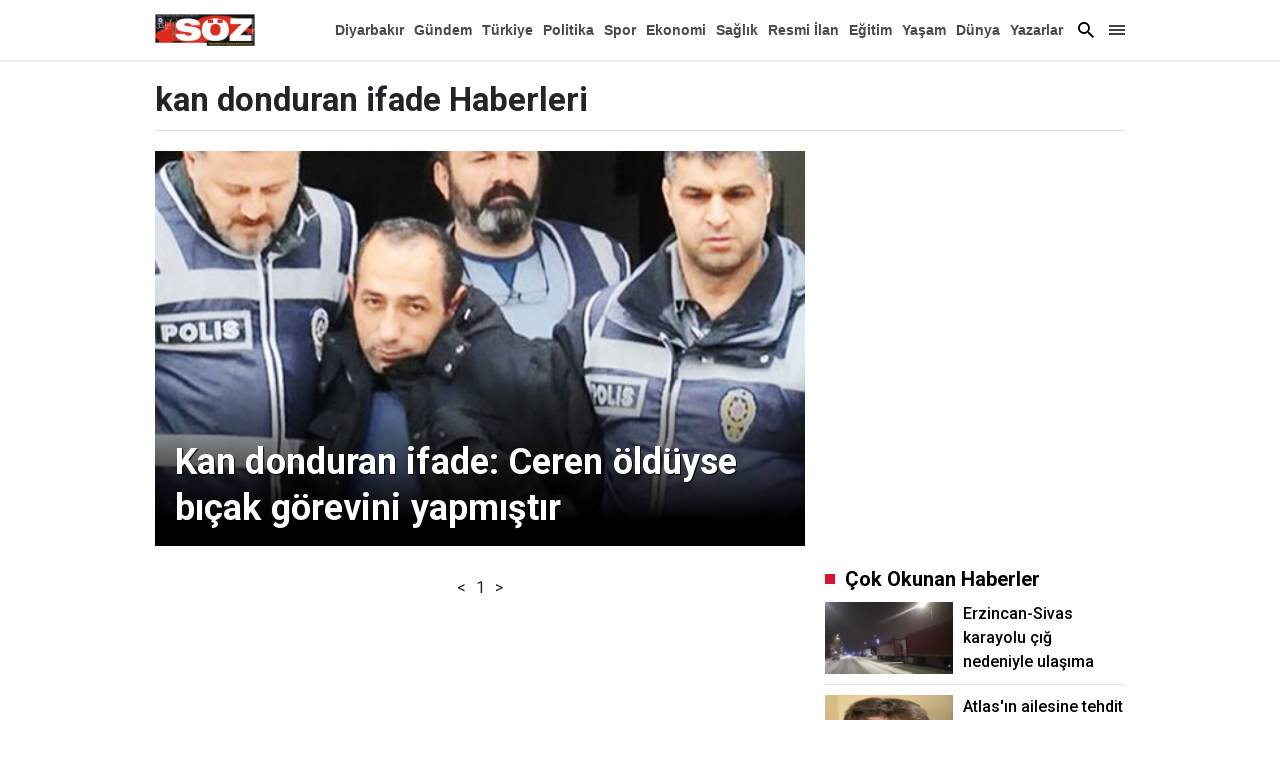

--- FILE ---
content_type: text/html; charset=utf-8
request_url: https://www.diyarbakirsoz.com/index/kan-donduran-ifade
body_size: 30492
content:

    <!doctype html>
    <html lang="tr">
        <head>
            <meta charset="UTF-8">
    <meta http-equiv="x-dns-prefetch-control" content="on" />
    <meta name="viewport" content="width=device-width, initial-scale=1, shrink-to-fit=no">

<meta name="description" content="Diyarbakır Söz haber, haberler, son dakika haberleri, yerel ve dünyadan güncel gelişmeler, magazin, dizi, ekonomi, spor, gündem Diyarbakır Söz de.">
<meta http-equiv="refresh" content="300" />

    <link rel="dns-prefetch" href="//fonts.gstatic.com">
    <link rel="dns-prefetch" href="//apis.google.com">
    <link rel="dns-prefetch" href="//www.facebook.com">
    <link rel="dns-prefetch" href="//ajax.googleapis.com">
    <link rel="dns-prefetch" href="//www.googletagservices.com">
    <link rel="dns-prefetch" href="//google-analytics.com">
    <link rel="dns-prefetch" href="//www.google-analytics.com">
    <link rel="dns-prefetch" href="//ssl.google-analytics.com">
    <link rel="dns-prefetch" href="//fonts.googleapis.com">
    <link rel="dns-prefetch" href="//pagead2.googlesyndication.com">
    <link rel="dns-prefetch" href="//tpc.googlesyndication.com">

    <meta name="google-site-verification" content="0OsWdgWtJw2w7lwJbIiN77B1_GcvTqcDAV4xZnzoyg4" />
    <link rel="preconnect" href="https://fonts.googleapis.com">
    <link rel="preconnect" href="https://fonts.gstatic.com" crossorigin>
    <link href="https://fonts.googleapis.com/css2?family=Roboto:wght@100;300;400;500;700;900&display=swap" rel="stylesheet">
    



    <title>kan donduran ifade haberleri | diyarbakirsoz.com</title>
   <meta name="description" content="kan donduran ifade"/>
	<meta name="keywords" content="kan donduran ifade"/>
					<meta name="news_keywords" content="kan donduran ifade">

	<meta http-equiv="last-modified" content="Html.Raw(tarih)" />


<meta http-equiv='Content-Language' content='tr'/>


	<meta property="og:url" content="https://www.diyarbakirsoz.com/index/kan-donduran-ifade" />
	<meta property="og:site_name" content="Diyarbakır Söz" />
	<meta property="og:description" content="" />
    <meta property="og:type" content="article" />
			<meta property="og:article:published_time" content=" 2019-12-14T10:43:17&#x2B;03:00" />
				<meta property="og:article:tag" content=" Haberleri | diyarbakirsoz.com" />
			<meta property="og:locale" content="tr_TR" />

    <meta name="twitter:card" content="summary_large_image" />
			<meta name="twitter:site" content="Diyarbakir_soz" />
			<meta name="twitter:creator" content="Diyarbakir_soz" />
				<meta name="twitter:url" content="https://www.diyarbakirsoz.com/index/kan-donduran-ifade" />
				<meta name="twitter:title" content="kan donduran ifade Haberleri | diyarbakirsoz.com" />
				<meta name="twitter:description" content="kan donduran ifade" />
			<meta name="twitter:image:src" content="https://www.diyarbakirsoz.com/Images/logo.webp" />
			<meta name="twitter:domain" content="diyarbakirsoz.com" />


	<meta itemprop="name" content="kan donduran ifade" />

	<meta itemprop="description" content="kan donduran ifade" />
    <meta itemprop="image" content="https://www.diyarbakirsoz.com/Images/logo.webp" />
		<meta itemprop="url" content="https://www.diyarbakirsoz.com/index/kan-donduran-ifade" />
			<meta itemprop="genre" content="news" />
			<meta itemprop="creator" content="Diyarbakır Söz" />
			<meta itemprop="copyrightHolder" content="Diyarbakır Söz" />
			<meta itemprop="provider" content="Diyarbakır Söz" />
			<meta itemprop="publisher" content="Diyarbakır Söz" />
			<meta itemprop="sourceOrganization" content="Diyarbakır Söz" />
			<meta itemprop="author" content="Diyarbakır Söz" />
			<meta itemprop="inLanguage" content="tr-TR" />
			<meta itemprop="copyrightYear" content="2016" />
			<meta itemprop="datePublished" content="2019-12-14T10:43+03:00" />
    <meta itemprop="dateModified" content="2019-12-14T10:43+03:00" />
			
			<meta itemprop="articleSection" content="world" />
    <meta itemprop="interactivityType" content="mixed" />
			<meta itemprop="isFamilyFriendly" content="true" />
				<meta itemprop="keywords" content="kan donduran ifade" />
			<meta itemprop="publishingPrinciples" content="https://www.diyarbakirsoz.com/gizlilik" />

			<meta itemprop="timeRequired" content="P1M" />
			<meta itemprop="typicalAgeRange" content="7-" />
    			<meta name="hdl" />
					<meta name="DC.date.issued" content="2019-12-14T10:43&#x2B;03:00" />
					<meta name="lp" content="kan donduran ifade" />

    <style> @charset "UTF-8";:root, [data-bs-theme=light] {--bs-blue: #0d6efd;--bs-indigo: #6610f2;--bs-purple: #6f42c1;--bs-pink: #d63384;--bs-red: #dc3545;--bs-orange: #fd7e14;--bs-yellow: #ffc107;--bs-green: #198754;--bs-teal: #20c997;--bs-cyan: #0dcaf0;--bs-black: #000;--bs-white: #fff;--bs-gray: #6c757d;--bs-gray-dark: #343a40;--bs-gray-100: #f8f9fa;--bs-gray-200: #e9ecef;--bs-gray-300: #dee2e6;--bs-gray-400: #ced4da;--bs-gray-500: #adb5bd;--bs-gray-600: #6c757d;--bs-gray-700: #495057;--bs-gray-800: #343a40;--bs-gray-900: #212529;--bs-primary: #0d6efd;--bs-secondary: #6c757d;--bs-success: #198754;--bs-info: #0dcaf0;--bs-warning: #ffc107;--bs-danger: #dc3545;--bs-light: #f8f9fa;--bs-dark: #212529;--bs-primary-rgb: 13,110,253;--bs-secondary-rgb: 108,117,125;--bs-success-rgb: 25,135,84;--bs-info-rgb: 13,202,240;--bs-warning-rgb: 255,193,7;--bs-danger-rgb: 220,53,69;--bs-light-rgb: 248,249,250;--bs-dark-rgb: 33,37,41;--bs-primary-text-emphasis: #052c65;--bs-secondary-text-emphasis: #2b2f32;--bs-success-text-emphasis: #0a3622;--bs-info-text-emphasis: #055160;--bs-warning-text-emphasis: #664d03;--bs-danger-text-emphasis: #58151c;--bs-light-text-emphasis: #495057;--bs-dark-text-emphasis: #495057;--bs-primary-bg-subtle: #cfe2ff;--bs-secondary-bg-subtle: #e2e3e5;--bs-success-bg-subtle: #d1e7dd;--bs-info-bg-subtle: #cff4fc;--bs-warning-bg-subtle: #fff3cd;--bs-danger-bg-subtle: #f8d7da;--bs-light-bg-subtle: #fcfcfd;--bs-dark-bg-subtle: #ced4da;--bs-primary-border-subtle: #9ec5fe;--bs-secondary-border-subtle: #c4c8cb;--bs-success-border-subtle: #a3cfbb;--bs-info-border-subtle: #9eeaf9;--bs-warning-border-subtle: #ffe69c;--bs-danger-border-subtle: #f1aeb5;--bs-light-border-subtle: #e9ecef;--bs-dark-border-subtle: #adb5bd;--bs-white-rgb: 255,255,255;--bs-black-rgb: 0,0,0;--bs-font-sans-serif: system-ui,-apple-system,"Segoe UI",Roboto,"Helvetica Neue","Noto Sans","Liberation Sans",Arial,sans-serif,"Apple Color Emoji","Segoe UI Emoji","Segoe UI Symbol","Noto Color Emoji";--bs-font-monospace: SFMono-Regular,Menlo,Monaco,Consolas,"Liberation Mono","Courier New",monospace;--bs-gradient: linear-gradient(180deg,hsla(0,0%,100%,.15),hsla(0,0%,100%,0));--bs-body-font-family: var(--bs-font-sans-serif);--bs-body-font-size: 1rem;--bs-body-font-weight: 400;--bs-body-line-height: 1.5;--bs-body-color: #212529;--bs-body-color-rgb: 33,37,41;--bs-body-bg: #fff;--bs-body-bg-rgb: 255,255,255;--bs-emphasis-color: #000;--bs-emphasis-color-rgb: 0,0,0;--bs-secondary-color: rgba(33,37,41,.75);--bs-secondary-color-rgb: 33,37,41;--bs-secondary-bg: #e9ecef;--bs-secondary-bg-rgb: 233,236,239;--bs-tertiary-color: rgba(33,37,41,.5);--bs-tertiary-color-rgb: 33,37,41;--bs-tertiary-bg: #f8f9fa;--bs-tertiary-bg-rgb: 248,249,250;--bs-heading-color: inherit;--bs-link-color: #000;--bs-link-color-rgb: 0,0,0;--bs-link-decoration: none;--bs-link-hover-color: #000;--bs-link-hover-color-rgb: 0,0,0;--bs-code-color: #d63384;--bs-highlight-color: #212529;--bs-highlight-bg: #fff3cd;--bs-border-width: 1px;--bs-border-style: solid;--bs-border-color: #dee2e6;--bs-border-color-translucent: rgba(0,0,0,.175);--bs-border-radius: 0.375rem;--bs-border-radius-sm: 0.25rem;--bs-border-radius-lg: 0.5rem;--bs-border-radius-xl: 1rem;--bs-border-radius-xxl: 2rem;--bs-border-radius-2xl: var(--bs-border-radius-xxl);--bs-border-radius-pill: 50rem;--bs-box-shadow: 0 0.5rem 1rem rgba(0,0,0,.15);--bs-box-shadow-sm: 0 0.125rem 0.25rem rgba(0,0,0,.075);--bs-box-shadow-lg: 0 1rem 3rem rgba(0,0,0,.175);--bs-box-shadow-inset: inset 0 1px 2px rgba(0,0,0,.075);--bs-focus-ring-width: 0.25rem;--bs-focus-ring-opacity: 0.25;--bs-focus-ring-color: rgba(13,110,253,.25);--bs-form-valid-color: #198754;--bs-form-valid-border-color: #198754;--bs-form-invalid-color: #dc3545;--bs-form-invalid-border-color: #dc3545 }[data-bs-theme=dark] {--bs-body-color: #dee2e6;--bs-body-color-rgb: 222,226,230;--bs-body-bg: #212529;--bs-body-bg-rgb: 33,37,41;--bs-emphasis-color: #fff;--bs-emphasis-color-rgb: 255,255,255;--bs-secondary-color: rgba(222,226,230,.75);--bs-secondary-color-rgb: 222,226,230;--bs-secondary-bg: #343a40;--bs-secondary-bg-rgb: 52,58,64;--bs-tertiary-color: rgba(222,226,230,.5);--bs-tertiary-color-rgb: 222,226,230;--bs-tertiary-bg: #2b3035;--bs-tertiary-bg-rgb: 43,48,53;--bs-primary-text-emphasis: #6ea8fe;--bs-secondary-text-emphasis: #a7acb1;--bs-success-text-emphasis: #75b798;--bs-info-text-emphasis: #6edff6;--bs-warning-text-emphasis: #ffda6a;--bs-danger-text-emphasis: #ea868f;--bs-light-text-emphasis: #f8f9fa;--bs-dark-text-emphasis: #dee2e6;--bs-primary-bg-subtle: #031633;--bs-secondary-bg-subtle: #161719;--bs-success-bg-subtle: #051b11;--bs-info-bg-subtle: #032830;--bs-warning-bg-subtle: #332701;--bs-danger-bg-subtle: #2c0b0e;--bs-light-bg-subtle: #343a40;--bs-dark-bg-subtle: #1a1d20;--bs-primary-border-subtle: #084298;--bs-secondary-border-subtle: #41464b;--bs-success-border-subtle: #0f5132;--bs-info-border-subtle: #087990;--bs-warning-border-subtle: #997404;--bs-danger-border-subtle: #842029;--bs-light-border-subtle: #495057;--bs-dark-border-subtle: #343a40;--bs-heading-color: inherit;--bs-link-color: #6ea8fe;--bs-link-hover-color: #8bb9fe;--bs-link-color-rgb: 110,168,254;--bs-link-hover-color-rgb: 139,185,254;--bs-code-color: #e685b5;--bs-highlight-color: #dee2e6;--bs-highlight-bg: #664d03;--bs-border-color: #495057;--bs-border-color-translucent: hsla(0,0%,100%,.15);--bs-form-valid-color: #75b798;--bs-form-valid-border-color: #75b798;--bs-form-invalid-color: #ea868f;--bs-form-invalid-border-color: #ea868f;color-scheme: dark }*, :after, :before {box-sizing: border-box }@media (prefers-reduced-motion:no-preference) {:root {scroll-behavior: smooth }}body {-webkit-text-size-adjust: 100%;-webkit-tap-highlight-color: rgba(0,0,0,0);background-color: var(--bs-body-bg);color: var(--bs-body-color);font-family: 'Roboto';font-size: var(--bs-body-font-size);font-weight: var(--bs-body-font-weight);line-height: var(--bs-body-line-height);margin: 0;text-align: var(--bs-body-text-align) }hr {border: 0;border-top: var(--bs-border-width) solid;color: inherit;margin: 1rem 0;opacity: .25 }.h1, .h2, .h3, .h4, .h5, .h6, h1, h2, h3, h4, h5, h6 {color: var(--bs-heading-color);font-weight: 500;line-height: 1.2;margin-bottom: .5rem;margin-top: 0 }.h1, h1 {font-size: calc(1.375rem + 1.5vw) }@media (min-width:1200px) {.h1, h1 {font-size: 2.5rem }}.h2, h2 {font-size: calc(1.325rem + .9vw) }@media (min-width:1200px) {.h2, h2 {font-size: 2rem }}.h3, h3 {font-size: calc(1.3rem + .6vw) }@media (min-width:1200px) {.h3, h3 {font-size: 1.75rem }}.h4, h4 {font-size: calc(1.275rem + .3vw) }@media (min-width:1200px) {.h4, h4 {font-size: 1.5rem }}.h5, h5 {font-size: 1.25rem }.h6, h6 {font-size: 1rem }p {margin-bottom: 1rem;margin-top: 0 }abbr[title] {cursor: help;-webkit-text-decoration: underline dotted;text-decoration: underline dotted;-webkit-text-decoration-skip-ink: none;text-decoration-skip-ink: none }address {font-style: normal;line-height: inherit;margin-bottom: 1rem }ol, ul {padding-left: 2rem }dl, ol, ul {margin-bottom: 1rem;margin-top: 0 }ol ol, ol ul, ul ol, ul ul {margin-bottom: 0 }dt {font-weight: 700 }dd {margin-bottom: .5rem;margin-left: 0 }blockquote {margin: 0 0 1rem }b, strong {font-weight: bolder }.small, small {font-size: .875em }.mark, mark {background-color: var(--bs-highlight-bg);color: var(--bs-highlight-color);padding: .1875em }sub, sup {font-size: .75em;line-height: 0;position: relative;vertical-align: baseline }sub {bottom: -.25em }sup {top: -.5em }a {color: rgba(var(--bs-link-color-rgb),var(--bs-link-opacity,1));text-decoration: none }a:hover {--bs-link-color-rgb: var(--bs-link-hover-color-rgb) }a:not([href]):not([class]), a:not([href]):not([class]):hover {color: inherit;text-decoration: none }code, kbd, pre, samp {font-family: var(--bs-font-monospace);font-size: 1em }pre {display: block;font-size: .875em;margin-bottom: 1rem;margin-top: 0;overflow: auto }pre code {color: inherit;font-size: inherit;word-break: normal }code {word-wrap: break-word;color: var(--bs-code-color);font-size: .875em }a > code {color: inherit }kbd {background-color: var(--bs-body-color);border-radius: .25rem;color: var(--bs-body-bg);font-size: .875em;padding: .1875rem .375rem }kbd kbd {font-size: 1em;padding: 0 }figure {margin: 0 0 1rem }img, svg {vertical-align: middle }table {border-collapse: collapse;caption-side: bottom }caption {color: var(--bs-secondary-color);padding-bottom: .5rem;padding-top: .5rem;text-align: left }th {text-align: inherit;text-align: -webkit-match-parent }tbody, td, tfoot, th, thead, tr {border: 0 solid;border-color: inherit }label {display: inline-block }button {border-radius: 0 }button:focus:not(:focus-visible) {outline: 0 }button, input, optgroup, select, textarea {font-size: inherit }button, select {text-transform: none }[role=button] {cursor: pointer }select {word-wrap: normal }select:disabled {opacity: 1 }[list]:not([type=date]):not([type=datetime-local]):not([type=month]):not([type=week]):not([type=time])::-webkit-calendar-picker-indicator {display: none !important }[type=button], [type=reset], [type=submit], button {-webkit-appearance: button }[type=button]:not(:disabled), [type=reset]:not(:disabled), [type=submit]:not(:disabled), button:not(:disabled) {cursor: pointer }::-moz-focus-inner {border-style: none;padding: 0 }textarea {resize: vertical }fieldset {border: 0;margin: 0;min-width: 0;padding: 0 }legend {float: left;font-size: calc(1.275rem + .3vw);line-height: inherit;margin-bottom: .5rem;padding: 0;width: 100% }@media (min-width:1200px) {legend {font-size: 1.5rem }}legend + * {clear: left }::-webkit-datetime-edit-day-field, ::-webkit-datetime-edit-fields-wrapper, ::-webkit-datetime-edit-hour-field, ::-webkit-datetime-edit-minute, ::-webkit-datetime-edit-month-field, ::-webkit-datetime-edit-text, ::-webkit-datetime-edit-year-field {padding: 0 }::-webkit-inner-spin-button {height: auto }[type=search] {-webkit-appearance: textfield;outline-offset: -2px }::-webkit-search-decoration {-webkit-appearance: none }::-webkit-color-swatch-wrapper {padding: 0 }::file-selector-button {-webkit-appearance: button;font: inherit }output {display: inline-block }iframe {border: 0 }summary {cursor: pointer;display: list-item }progress {vertical-align: baseline }[hidden] {display: none !important }.lead {font-size: 1.25rem;font-weight: 300 }.display-1 {font-size: calc(1.625rem + 4.5vw);font-weight: 300;line-height: 1.2 }@media (min-width:1200px) {.display-1 {font-size: 5rem }}.display-2 {font-size: calc(1.575rem + 3.9vw);font-weight: 300;line-height: 1.2 }@media (min-width:1200px) {.display-2 {font-size: 4.5rem }}.display-3 {font-size: calc(1.525rem + 3.3vw);font-weight: 300;line-height: 1.2 }@media (min-width:1200px) {.display-3 {font-size: 4rem }}.display-4 {font-size: calc(1.475rem + 2.7vw);font-weight: 300;line-height: 1.2 }@media (min-width:1200px) {.display-4 {font-size: 3.5rem }}.display-5 {font-size: calc(1.425rem + 2.1vw);font-weight: 300;line-height: 1.2 }@media (min-width:1200px) {.display-5 {font-size: 3rem }}.display-6 {font-size: calc(1.375rem + 1.5vw);font-weight: 300;line-height: 1.2 }@media (min-width:1200px) {.display-6 {font-size: 2.5rem }}.list-inline, .list-unstyled {list-style: none;padding-left: 0 }.list-inline-item {display: inline-block }.list-inline-item:not(:last-child) {margin-right: .5rem }.initialism {font-size: .875em;text-transform: uppercase }.blockquote {font-size: 1.25rem;margin-bottom: 1rem }.blockquote > :last-child {margin-bottom: 0 }.blockquote-footer {color: #6c757d;font-size: .875em;margin-bottom: 1rem;margin-top: -1rem }.blockquote-footer:before {content: "— " }.img-fluid, .img-thumbnail {height: auto;max-width: 100% }.img-thumbnail {background-color: var(--bs-body-bg);border: var(--bs-border-width) solid var(--bs-border-color);border-radius: var(--bs-border-radius);padding: .25rem }.figure {display: inline-block }.figure-img {line-height: 1;margin-bottom: .5rem }.figure-caption {color: var(--bs-secondary-color);font-size: .875em }.container, .container-fluid, .container-lg, .container-md, .container-sm, .container-xl {--bs-gutter-x: 20px;--bs-gutter-y: 0;margin-left: auto;margin-right: auto;padding-left: calc(var(--bs-gutter-x)*.5);padding-right: calc(var(--bs-gutter-x)*.5);width: 100% }@media (min-width:576px) {.container, .container-sm {max-width: 540px }}@media (min-width:768px) {.container, .container-md, .container-sm {max-width: 760px }}@media (min-width:992px) {.container, .container-lg, .container-md, .container-sm {max-width: 990px }}@media (min-width:1400px) {.container, .container-lg, .container-md, .container-sm, .container-xl {max-width: 1190px }}:root {--bs-breakpoint-xs: 0;--bs-breakpoint-sm: 576px;--bs-breakpoint-md: 768px;--bs-breakpoint-lg: 992px;--bs-breakpoint-xl: 1400px }.row {--bs-gutter-x: 20px;--bs-gutter-y: 0;display: flex;flex-wrap: wrap;margin-left: calc(var(--bs-gutter-x)*-.5);margin-right: calc(var(--bs-gutter-x)*-.5);margin-top: calc(var(--bs-gutter-y)*-1) }.row > * {flex-shrink: 0;margin-top: var(--bs-gutter-y);max-width: 100%;padding-left: calc(var(--bs-gutter-x)*.5);padding-right: calc(var(--bs-gutter-x)*.5);width: 100% }.col {flex: 1 0 0% }.row-cols-auto > * {flex: 0 0 auto;width: auto }.row-cols-1 > * {flex: 0 0 auto;width: 100% }.row-cols-2 > * {flex: 0 0 auto;width: 50% }.row-cols-3 > * {flex: 0 0 auto;width: 33.33333333% }.row-cols-4 > * {flex: 0 0 auto;width: 25% }.row-cols-5 > * {flex: 0 0 auto;width: 20% }.row-cols-6 > * {flex: 0 0 auto;width: 16.66666667% }.col-auto {flex: 0 0 auto;width: auto }.col-1 {flex: 0 0 auto;width: 8.33333333% }.col-2 {flex: 0 0 auto;width: 16.66666667% }.col-3 {flex: 0 0 auto;width: 25% }.col-4 {flex: 0 0 auto;width: 33.33333333% }.col-5 {flex: 0 0 auto;width: 41.66666667% }.col-6 {flex: 0 0 auto;width: 50% }.col-7 {flex: 0 0 auto;width: 58.33333333% }.col-8 {flex: 0 0 auto;width: 66.66666667% }.col-9 {flex: 0 0 auto;width: 75% }.col-10 {flex: 0 0 auto;width: 83.33333333% }.col-11 {flex: 0 0 auto;width: 91.66666667% }.col-12 {flex: 0 0 auto;width: 100% }.offset-1 {margin-left: 8.33333333% }.offset-2 {margin-left: 16.66666667% }.offset-3 {margin-left: 25% }.offset-4 {margin-left: 33.33333333% }.offset-5 {margin-left: 41.66666667% }.offset-6 {margin-left: 50% }.offset-7 {margin-left: 58.33333333% }.offset-8 {margin-left: 66.66666667% }.offset-9 {margin-left: 75% }.offset-10 {margin-left: 83.33333333% }.offset-11 {margin-left: 91.66666667% }.g-0, .gx-0 {--bs-gutter-x: 0 }.g-0, .gy-0 {--bs-gutter-y: 0 }.g-1, .gx-1 {--bs-gutter-x: 0.25rem }.g-1, .gy-1 {--bs-gutter-y: 0.25rem }.g-2, .gx-2 {--bs-gutter-x: 0.5rem }.g-2, .gy-2 {--bs-gutter-y: 0.5rem }.g-3, .gx-3 {--bs-gutter-x: 1rem }.g-3, .gy-3 {--bs-gutter-y: 1rem }.g-4, .gx-4 {--bs-gutter-x: 1.5rem }.g-4, .gy-4 {--bs-gutter-y: 1.5rem }.g-5, .gx-5 {--bs-gutter-x: 3rem }.g-5, .gy-5 {--bs-gutter-y: 3rem }@media (min-width:576px) {.col-sm {flex: 1 0 0% }.row-cols-sm-auto > * {flex: 0 0 auto;width: auto }.row-cols-sm-1 > * {flex: 0 0 auto;width: 100% }.row-cols-sm-2 > * {flex: 0 0 auto;width: 50% }.row-cols-sm-3 > * {flex: 0 0 auto;width: 33.33333333% }.row-cols-sm-4 > * {flex: 0 0 auto;width: 25% }.row-cols-sm-5 > * {flex: 0 0 auto;width: 20% }.row-cols-sm-6 > * {flex: 0 0 auto;width: 16.66666667% }.col-sm-auto {flex: 0 0 auto;width: auto }.col-sm-1 {flex: 0 0 auto;width: 8.33333333% }.col-sm-2 {flex: 0 0 auto;width: 16.66666667% }.col-sm-3 {flex: 0 0 auto;width: 25% }.col-sm-4 {flex: 0 0 auto;width: 33.33333333% }.col-sm-5 {flex: 0 0 auto;width: 41.66666667% }.col-sm-6 {flex: 0 0 auto;width: 50% }.col-sm-7 {flex: 0 0 auto;width: 58.33333333% }.col-sm-8 {flex: 0 0 auto;width: 66.66666667% }.col-sm-9 {flex: 0 0 auto;width: 75% }.col-sm-10 {flex: 0 0 auto;width: 83.33333333% }.col-sm-11 {flex: 0 0 auto;width: 91.66666667% }.col-sm-12 {flex: 0 0 auto;width: 100% }.offset-sm-0 {margin-left: 0 }.offset-sm-1 {margin-left: 8.33333333% }.offset-sm-2 {margin-left: 16.66666667% }.offset-sm-3 {margin-left: 25% }.offset-sm-4 {margin-left: 33.33333333% }.offset-sm-5 {margin-left: 41.66666667% }.offset-sm-6 {margin-left: 50% }.offset-sm-7 {margin-left: 58.33333333% }.offset-sm-8 {margin-left: 66.66666667% }.offset-sm-9 {margin-left: 75% }.offset-sm-10 {margin-left: 83.33333333% }.offset-sm-11 {margin-left: 91.66666667% }.g-sm-0, .gx-sm-0 {--bs-gutter-x: 0 }.g-sm-0, .gy-sm-0 {--bs-gutter-y: 0 }.g-sm-1, .gx-sm-1 {--bs-gutter-x: 0.25rem }.g-sm-1, .gy-sm-1 {--bs-gutter-y: 0.25rem }.g-sm-2, .gx-sm-2 {--bs-gutter-x: 0.5rem }.g-sm-2, .gy-sm-2 {--bs-gutter-y: 0.5rem }.g-sm-3, .gx-sm-3 {--bs-gutter-x: 1rem }.g-sm-3, .gy-sm-3 {--bs-gutter-y: 1rem }.g-sm-4, .gx-sm-4 {--bs-gutter-x: 1.5rem }.g-sm-4, .gy-sm-4 {--bs-gutter-y: 1.5rem }.g-sm-5, .gx-sm-5 {--bs-gutter-x: 3rem }.g-sm-5, .gy-sm-5 {--bs-gutter-y: 3rem }}@media (min-width:768px) {.col-md {flex: 1 0 0% }.row-cols-md-auto > * {flex: 0 0 auto;width: auto }.row-cols-md-1 > * {flex: 0 0 auto;width: 100% }.row-cols-md-2 > * {flex: 0 0 auto;width: 50% }.row-cols-md-3 > * {flex: 0 0 auto;width: 33.33333333% }.row-cols-md-4 > * {flex: 0 0 auto;width: 25% }.row-cols-md-5 > * {flex: 0 0 auto;width: 20% }.row-cols-md-6 > * {flex: 0 0 auto;width: 16.66666667% }.col-md-auto {flex: 0 0 auto;width: auto }.col-md-1 {flex: 0 0 auto;width: 8.33333333% }.col-md-2 {flex: 0 0 auto;width: 16.66666667% }.col-md-3 {flex: 0 0 auto;width: 25% }.col-md-4 {flex: 0 0 auto;width: 33.33333333% }.col-md-5 {flex: 0 0 auto;width: 41.66666667% }.col-md-6 {flex: 0 0 auto;width: 50% }.col-md-7 {flex: 0 0 auto;width: 58.33333333% }.col-md-8 {flex: 0 0 auto;width: 66.66666667% }.col-md-9 {flex: 0 0 auto;width: 75% }.col-md-10 {flex: 0 0 auto;width: 83.33333333% }.col-md-11 {flex: 0 0 auto;width: 91.66666667% }.col-md-12 {flex: 0 0 auto;width: 100% }.offset-md-0 {margin-left: 0 }.offset-md-1 {margin-left: 8.33333333% }.offset-md-2 {margin-left: 16.66666667% }.offset-md-3 {margin-left: 25% }.offset-md-4 {margin-left: 33.33333333% }.offset-md-5 {margin-left: 41.66666667% }.offset-md-6 {margin-left: 50% }.offset-md-7 {margin-left: 58.33333333% }.offset-md-8 {margin-left: 66.66666667% }.offset-md-9 {margin-left: 75% }.offset-md-10 {margin-left: 83.33333333% }.offset-md-11 {margin-left: 91.66666667% }.g-md-0, .gx-md-0 {--bs-gutter-x: 0 }.g-md-0, .gy-md-0 {--bs-gutter-y: 0 }.g-md-1, .gx-md-1 {--bs-gutter-x: 0.25rem }.g-md-1, .gy-md-1 {--bs-gutter-y: 0.25rem }.g-md-2, .gx-md-2 {--bs-gutter-x: 0.5rem }.g-md-2, .gy-md-2 {--bs-gutter-y: 0.5rem }.g-md-3, .gx-md-3 {--bs-gutter-x: 1rem }.g-md-3, .gy-md-3 {--bs-gutter-y: 1rem }.g-md-4, .gx-md-4 {--bs-gutter-x: 1.5rem }.g-md-4, .gy-md-4 {--bs-gutter-y: 1.5rem }.g-md-5, .gx-md-5 {--bs-gutter-x: 3rem }.g-md-5, .gy-md-5 {--bs-gutter-y: 3rem }}@media (min-width:992px) {.col-lg {flex: 1 0 0% }.row-cols-lg-auto > * {flex: 0 0 auto;width: auto }.row-cols-lg-1 > * {flex: 0 0 auto;width: 100% }.row-cols-lg-2 > * {flex: 0 0 auto;width: 50% }.row-cols-lg-3 > * {flex: 0 0 auto;width: 33.33333333% }.row-cols-lg-4 > * {flex: 0 0 auto;width: 25% }.row-cols-lg-5 > * {flex: 0 0 auto;width: 20% }.row-cols-lg-6 > * {flex: 0 0 auto;width: 16.66666667% }.col-lg-auto {flex: 0 0 auto;width: auto }.col-lg-1 {flex: 0 0 auto;width: 8.33333333% }.col-lg-2 {flex: 0 0 auto;width: 16.66666667% }.col-lg-3 {flex: 0 0 auto;width: 25% }.col-lg-4 {flex: 0 0 auto;width: 33.33333333% }.col-lg-5 {flex: 0 0 auto;width: 41.66666667% }.col-lg-6 {flex: 0 0 auto;width: 50% }.col-lg-7 {flex: 0 0 auto;width: 58.33333333% }.col-lg-8 {flex: 0 0 auto;width: 66.66666667% }.col-lg-9 {flex: 0 0 auto;width: 75% }.col-lg-10 {flex: 0 0 auto;width: 83.33333333% }.col-lg-11 {flex: 0 0 auto;width: 91.66666667% }.col-lg-12 {flex: 0 0 auto;width: 100% }.offset-lg-0 {margin-left: 0 }.offset-lg-1 {margin-left: 8.33333333% }.offset-lg-2 {margin-left: 16.66666667% }.offset-lg-3 {margin-left: 25% }.offset-lg-4 {margin-left: 33.33333333% }.offset-lg-5 {margin-left: 41.66666667% }.offset-lg-6 {margin-left: 50% }.offset-lg-7 {margin-left: 58.33333333% }.offset-lg-8 {margin-left: 66.66666667% }.offset-lg-9 {margin-left: 75% }.offset-lg-10 {margin-left: 83.33333333% }.offset-lg-11 {margin-left: 91.66666667% }.g-lg-0, .gx-lg-0 {--bs-gutter-x: 0 }.g-lg-0, .gy-lg-0 {--bs-gutter-y: 0 }.g-lg-1, .gx-lg-1 {--bs-gutter-x: 0.25rem }.g-lg-1, .gy-lg-1 {--bs-gutter-y: 0.25rem }.g-lg-2, .gx-lg-2 {--bs-gutter-x: 0.5rem }.g-lg-2, .gy-lg-2 {--bs-gutter-y: 0.5rem }.g-lg-3, .gx-lg-3 {--bs-gutter-x: 1rem }.g-lg-3, .gy-lg-3 {--bs-gutter-y: 1rem }.g-lg-4, .gx-lg-4 {--bs-gutter-x: 1.5rem }.g-lg-4, .gy-lg-4 {--bs-gutter-y: 1.5rem }.g-lg-5, .gx-lg-5 {--bs-gutter-x: 3rem }.g-lg-5, .gy-lg-5 {--bs-gutter-y: 3rem }}@media (min-width:1400px) {.col-xl {flex: 1 0 0% }.row-cols-xl-auto > * {flex: 0 0 auto;width: auto }.row-cols-xl-1 > * {flex: 0 0 auto;width: 100% }.row-cols-xl-2 > * {flex: 0 0 auto;width: 50% }.row-cols-xl-3 > * {flex: 0 0 auto;width: 33.33333333% }.row-cols-xl-4 > * {flex: 0 0 auto;width: 25% }.row-cols-xl-5 > * {flex: 0 0 auto;width: 20% }.row-cols-xl-6 > * {flex: 0 0 auto;width: 16.66666667% }.col-xl-auto {flex: 0 0 auto;width: auto }.col-xl-1 {flex: 0 0 auto;width: 8.33333333% }.col-xl-2 {flex: 0 0 auto;width: 16.66666667% }.col-xl-3 {flex: 0 0 auto;width: 25% }.col-xl-4 {flex: 0 0 auto;width: 33.33333333% }.col-xl-5 {flex: 0 0 auto;width: 41.66666667% }.col-xl-6 {flex: 0 0 auto;width: 50% }.col-xl-7 {flex: 0 0 auto;width: 58.33333333% }.col-xl-8 {flex: 0 0 auto;width: 66.66666667% }.col-xl-9 {flex: 0 0 auto;width: 75% }.col-xl-10 {flex: 0 0 auto;width: 83.33333333% }.col-xl-11 {flex: 0 0 auto;width: 91.66666667% }.col-xl-12 {flex: 0 0 auto;width: 100% }.offset-xl-0 {margin-left: 0 }.offset-xl-1 {margin-left: 8.33333333% }.offset-xl-2 {margin-left: 16.66666667% }.offset-xl-3 {margin-left: 25% }.offset-xl-4 {margin-left: 33.33333333% }.offset-xl-5 {margin-left: 41.66666667% }.offset-xl-6 {margin-left: 50% }.offset-xl-7 {margin-left: 58.33333333% }.offset-xl-8 {margin-left: 66.66666667% }.offset-xl-9 {margin-left: 75% }.offset-xl-10 {margin-left: 83.33333333% }.offset-xl-11 {margin-left: 91.66666667% }.g-xl-0, .gx-xl-0 {--bs-gutter-x: 0 }.g-xl-0, .gy-xl-0 {--bs-gutter-y: 0 }.g-xl-1, .gx-xl-1 {--bs-gutter-x: 0.25rem }.g-xl-1, .gy-xl-1 {--bs-gutter-y: 0.25rem }.g-xl-2, .gx-xl-2 {--bs-gutter-x: 0.5rem }.g-xl-2, .gy-xl-2 {--bs-gutter-y: 0.5rem }.g-xl-3, .gx-xl-3 {--bs-gutter-x: 1rem }.g-xl-3, .gy-xl-3 {--bs-gutter-y: 1rem }.g-xl-4, .gx-xl-4 {--bs-gutter-x: 1.5rem }.g-xl-4, .gy-xl-4 {--bs-gutter-y: 1.5rem }.g-xl-5, .gx-xl-5 {--bs-gutter-x: 3rem }.g-xl-5, .gy-xl-5 {--bs-gutter-y: 3rem }}.table {--bs-table-color-type: initial;--bs-table-bg-type: initial;--bs-table-color-state: initial;--bs-table-bg-state: initial;--bs-table-color: var(--bs-emphasis-color);--bs-table-bg: var(--bs-body-bg);--bs-table-border-color: var(--bs-border-color);--bs-table-accent-bg: transparent;--bs-table-striped-color: var(--bs-emphasis-color);--bs-table-striped-bg: rgba(var(--bs-emphasis-color-rgb),0.05);--bs-table-active-color: var(--bs-emphasis-color);--bs-table-active-bg: rgba(var(--bs-emphasis-color-rgb),0.1);--bs-table-hover-color: var(--bs-emphasis-color);--bs-table-hover-bg: rgba(var(--bs-emphasis-color-rgb),0.075);border-color: var(--bs-table-border-color);margin-bottom: 1rem;vertical-align: top;width: 100% }.table > :not(caption) > * > * {background-color: var(--bs-table-bg);border-bottom-width: var(--bs-border-width);box-shadow: inset 0 0 0 9999px var(--bs-table-bg-state,var(--bs-table-bg-type,var(--bs-table-accent-bg)));color: var(--bs-table-color-state,var(--bs-table-color-type,var(--bs-table-color)));padding: .5rem }.table > tbody {vertical-align: inherit }.table > thead {vertical-align: bottom }.table-group-divider {border-top: calc(var(--bs-border-width)*2) solid }.caption-top {caption-side: top }.table-sm > :not(caption) > * > * {padding: .25rem }.table-bordered > :not(caption) > * {border-width: var(--bs-border-width) 0 }.table-bordered > :not(caption) > * > * {border-width: 0 var(--bs-border-width) }.table-borderless > :not(caption) > * > * {border-bottom-width: 0 }.table-borderless > :not(:first-child) {border-top-width: 0 }.table-striped-columns > :not(caption) > tr > :nth-child(2n), .table-striped > tbody > tr:nth-of-type(odd) > * {--bs-table-color-type: var(--bs-table-striped-color);--bs-table-bg-type: var(--bs-table-striped-bg) }.table-active {--bs-table-color-state: var(--bs-table-active-color);--bs-table-bg-state: var(--bs-table-active-bg) }.table-hover > tbody > tr:hover > * {--bs-table-color-state: var(--bs-table-hover-color);--bs-table-bg-state: var(--bs-table-hover-bg) }.table-primary {--bs-table-color: #000;--bs-table-bg: #cfe2ff;--bs-table-border-color: #a6b5cc;--bs-table-striped-bg: #c5d7f2;--bs-table-striped-color: #000;--bs-table-active-bg: #bacbe6;--bs-table-active-color: #000;--bs-table-hover-bg: #bfd1ec;--bs-table-hover-color: #000 }.table-primary, .table-secondary {border-color: var(--bs-table-border-color);color: var(--bs-table-color) }.table-secondary {--bs-table-color: #000;--bs-table-bg: #e2e3e5;--bs-table-border-color: #b5b6b7;--bs-table-striped-bg: #d7d8da;--bs-table-striped-color: #000;--bs-table-active-bg: #cbccce;--bs-table-active-color: #000;--bs-table-hover-bg: #d1d2d4;--bs-table-hover-color: #000 }.table-success {--bs-table-color: #000;--bs-table-bg: #d1e7dd;--bs-table-border-color: #a7b9b1;--bs-table-striped-bg: #c7dbd2;--bs-table-striped-color: #000;--bs-table-active-bg: #bcd0c7;--bs-table-active-color: #000;--bs-table-hover-bg: #c1d6cc;--bs-table-hover-color: #000 }.table-info, .table-success {border-color: var(--bs-table-border-color);color: var(--bs-table-color) }.table-info {--bs-table-color: #000;--bs-table-bg: #cff4fc;--bs-table-border-color: #a6c3ca;--bs-table-striped-bg: #c5e8ef;--bs-table-striped-color: #000;--bs-table-active-bg: #badce3;--bs-table-active-color: #000;--bs-table-hover-bg: #bfe2e9;--bs-table-hover-color: #000 }.table-warning {--bs-table-color: #000;--bs-table-bg: #fff3cd;--bs-table-border-color: #ccc2a4;--bs-table-striped-bg: #f2e7c3;--bs-table-striped-color: #000;--bs-table-active-bg: #e6dbb9;--bs-table-active-color: #000;--bs-table-hover-bg: #ece1be;--bs-table-hover-color: #000 }.table-danger, .table-warning {border-color: var(--bs-table-border-color);color: var(--bs-table-color) }.table-danger {--bs-table-color: #000;--bs-table-bg: #f8d7da;--bs-table-border-color: #c6acae;--bs-table-striped-bg: #eccccf;--bs-table-striped-color: #000;--bs-table-active-bg: #dfc2c4;--bs-table-active-color: #000;--bs-table-hover-bg: #e5c7ca;--bs-table-hover-color: #000 }.table-light {--bs-table-color: #000;--bs-table-bg: #f8f9fa;--bs-table-border-color: #c6c7c8;--bs-table-striped-bg: #ecedee;--bs-table-striped-color: #000;--bs-table-active-bg: #dfe0e1;--bs-table-active-color: #000;--bs-table-hover-bg: #e5e6e7;--bs-table-hover-color: #000 }.table-dark, .table-light {border-color: var(--bs-table-border-color);color: var(--bs-table-color) }.table-dark {--bs-table-color: #fff;--bs-table-bg: #212529;--bs-table-border-color: #4d5154;--bs-table-striped-bg: #2c3034;--bs-table-striped-color: #fff;--bs-table-active-bg: #373b3e;--bs-table-active-color: #fff;--bs-table-hover-bg: #323539;--bs-table-hover-color: #fff }.table-responsive {-webkit-overflow-scrolling: touch;overflow-x: auto }@media (max-width:575.98px) {.table-responsive-sm {-webkit-overflow-scrolling: touch;overflow-x: auto }}@media (max-width:767.98px) {.table-responsive-md {-webkit-overflow-scrolling: touch;overflow-x: auto }}@media (max-width:991.98px) {.table-responsive-lg {-webkit-overflow-scrolling: touch;overflow-x: auto }}@media (max-width:1399.98px) {.table-responsive-xl {-webkit-overflow-scrolling: touch;overflow-x: auto }}.align-baseline {vertical-align: baseline !important }.align-top {vertical-align: top !important }.align-middle {vertical-align: middle !important }.align-bottom {vertical-align: bottom !important }.align-text-bottom {vertical-align: text-bottom !important }.align-text-top {vertical-align: text-top !important }.float-start {float: left !important }.float-end {float: right !important }.float-none {float: none !important }.object-fit-contain {-o-object-fit: contain !important;object-fit: contain !important }.object-fit-cover {-o-object-fit: cover !important;object-fit: cover !important }.object-fit-fill {-o-object-fit: fill !important;object-fit: fill !important }.object-fit-scale {-o-object-fit: scale-down !important;object-fit: scale-down !important }.object-fit-none {-o-object-fit: none !important;object-fit: none !important }.opacity-0 {opacity: 0 !important }.opacity-25 {opacity: .25 !important }.opacity-50 {opacity: .5 !important }.opacity-75 {opacity: .75 !important }.opacity-100 {opacity: 1 !important }.overflow-auto {overflow: auto !important }.overflow-hidden {overflow: hidden !important }.overflow-visible {overflow: visible !important }.overflow-scroll {overflow: scroll !important }.overflow-x-auto {overflow-x: auto !important }.overflow-x-hidden {overflow-x: hidden !important }.overflow-x-visible {overflow-x: visible !important }.overflow-x-scroll {overflow-x: scroll !important }.overflow-y-auto {overflow-y: auto !important }.overflow-y-hidden {overflow-y: hidden !important }.overflow-y-visible {overflow-y: visible !important }.overflow-y-scroll {overflow-y: scroll !important }.d-inline {display: inline !important }.d-inline-block {display: inline-block !important }.d-block {display: block !important }.d-grid {display: grid !important }.d-inline-grid {display: inline-grid !important }.d-table {display: table !important }.d-table-row {display: table-row !important }.d-table-cell {display: table-cell !important }.d-flex {display: flex !important }.d-inline-flex {display: inline-flex !important }.d-none {display: none !important }.shadow {box-shadow: var(--bs-box-shadow) !important }.shadow-sm {box-shadow: var(--bs-box-shadow-sm) !important }.shadow-lg {box-shadow: var(--bs-box-shadow-lg) !important }.shadow-none {box-shadow: none !important }.focus-ring-primary {--bs-focus-ring-color: rgba(var(--bs-primary-rgb),var(--bs-focus-ring-opacity)) }.focus-ring-secondary {--bs-focus-ring-color: rgba(var(--bs-secondary-rgb),var(--bs-focus-ring-opacity)) }.focus-ring-success {--bs-focus-ring-color: rgba(var(--bs-success-rgb),var(--bs-focus-ring-opacity)) }.focus-ring-info {--bs-focus-ring-color: rgba(var(--bs-info-rgb),var(--bs-focus-ring-opacity)) }.focus-ring-warning {--bs-focus-ring-color: rgba(var(--bs-warning-rgb),var(--bs-focus-ring-opacity)) }.focus-ring-danger {--bs-focus-ring-color: rgba(var(--bs-danger-rgb),var(--bs-focus-ring-opacity)) }.focus-ring-light {--bs-focus-ring-color: rgba(var(--bs-light-rgb),var(--bs-focus-ring-opacity)) }.focus-ring-dark {--bs-focus-ring-color: rgba(var(--bs-dark-rgb),var(--bs-focus-ring-opacity)) }.position-static {position: static !important }.position-relative {position: relative !important }.position-absolute {position: absolute !important }.position-fixed {position: fixed !important }.position-sticky {position: sticky !important }.top-0 {top: 0 !important }.top-50 {top: 50% !important }.top-100 {top: 100% !important }.bottom-0 {bottom: 0 !important }.bottom-50 {bottom: 50% !important }.bottom-100 {bottom: 100% !important }.start-0 {left: 0 !important }.start-50 {left: 50% !important }.start-100 {left: 100% !important }.end-0 {right: 0 !important }.end-50 {right: 50% !important }.end-100 {right: 100% !important }.translate-middle {transform: translate(-50%,-50%) !important }.translate-middle-x {transform: translateX(-50%) !important }.translate-middle-y {transform: translateY(-50%) !important }.border {border: var(--bs-border-width) var(--bs-border-style) var(--bs-border-color) !important }.border-0 {border: 0 !important }.border-top {border-top: var(--bs-border-width) var(--bs-border-style) var(--bs-border-color) !important }.border-top-0 {border-top: 0 !important }.border-end {border-right: var(--bs-border-width) var(--bs-border-style) var(--bs-border-color) !important }.border-end-0 {border-right: 0 !important }.border-bottom {border-bottom: var(--bs-border-width) var(--bs-border-style) var(--bs-border-color) !important }.border-bottom-0 {border-bottom: 0 !important }.border-start {border-left: var(--bs-border-width) var(--bs-border-style) var(--bs-border-color) !important }.border-start-0 {border-left: 0 !important }.border-primary {--bs-border-opacity: 1;border-color: rgba(var(--bs-primary-rgb),var(--bs-border-opacity)) !important }.border-secondary {--bs-border-opacity: 1;border-color: rgba(var(--bs-secondary-rgb),var(--bs-border-opacity)) !important }.border-success {--bs-border-opacity: 1;border-color: rgba(var(--bs-success-rgb),var(--bs-border-opacity)) !important }.border-info {--bs-border-opacity: 1;border-color: rgba(var(--bs-info-rgb),var(--bs-border-opacity)) !important }.border-warning {--bs-border-opacity: 1;border-color: rgba(var(--bs-warning-rgb),var(--bs-border-opacity)) !important }.border-danger {--bs-border-opacity: 1;border-color: rgba(var(--bs-danger-rgb),var(--bs-border-opacity)) !important }.border-light {--bs-border-opacity: 1;border-color: rgba(var(--bs-light-rgb),var(--bs-border-opacity)) !important }.border-dark {--bs-border-opacity: 1;border-color: rgba(var(--bs-dark-rgb),var(--bs-border-opacity)) !important }.border-black {--bs-border-opacity: 1;border-color: rgba(var(--bs-black-rgb),var(--bs-border-opacity)) !important }.border-white {--bs-border-opacity: 1;border-color: rgba(var(--bs-white-rgb),var(--bs-border-opacity)) !important }.border-primary-subtle {border-color: var(--bs-primary-border-subtle) !important }.border-secondary-subtle {border-color: var(--bs-secondary-border-subtle) !important }.border-success-subtle {border-color: var(--bs-success-border-subtle) !important }.border-info-subtle {border-color: var(--bs-info-border-subtle) !important }.border-warning-subtle {border-color: var(--bs-warning-border-subtle) !important }.border-danger-subtle {border-color: var(--bs-danger-border-subtle) !important }.border-light-subtle {border-color: var(--bs-light-border-subtle) !important }.border-dark-subtle {border-color: var(--bs-dark-border-subtle) !important }.border-1 {border-width: 1px !important }.border-2 {border-width: 2px !important }.border-3 {border-width: 3px !important }.border-4 {border-width: 4px !important }.border-5 {border-width: 5px !important }.border-opacity-10 {--bs-border-opacity: 0.1 }.border-opacity-25 {--bs-border-opacity: 0.25 }.border-opacity-50 {--bs-border-opacity: 0.5 }.border-opacity-75 {--bs-border-opacity: 0.75 }.border-opacity-100 {--bs-border-opacity: 1 }.w-25 {width: 25% !important }.w-50 {width: 50% !important }.w-75 {width: 75% !important }.w-100 {width: 100% !important }.w-auto {width: auto !important }.mw-100 {max-width: 100% !important }.vw-100 {width: 100vw !important }.min-vw-100 {min-width: 100vw !important }.h-25 {height: 25% !important }.h-50 {height: 50% !important }.h-75 {height: 75% !important }.h-100 {height: 100% !important }.h-auto {height: auto !important }.mh-100 {max-height: 100% !important }.vh-100 {height: 100vh !important }.min-vh-100 {min-height: 100vh !important }.flex-fill {flex: 1 1 auto !important }.flex-row {flex-direction: row !important }.flex-column {flex-direction: column !important }.flex-row-reverse {flex-direction: row-reverse !important }.flex-column-reverse {flex-direction: column-reverse !important }.flex-grow-0 {flex-grow: 0 !important }.flex-grow-1 {flex-grow: 1 !important }.flex-shrink-0 {flex-shrink: 0 !important }.flex-shrink-1 {flex-shrink: 1 !important }.flex-wrap {flex-wrap: wrap !important }.flex-nowrap {flex-wrap: nowrap !important }.flex-wrap-reverse {flex-wrap: wrap-reverse !important }.justify-content-start {justify-content: flex-start !important }.justify-content-end {justify-content: flex-end !important }.justify-content-center {justify-content: center !important }.justify-content-between {justify-content: space-between !important }.justify-content-around {justify-content: space-around !important }.justify-content-evenly {justify-content: space-evenly !important }.align-items-start {align-items: flex-start !important }.align-items-end {align-items: flex-end !important }.align-items-center {align-items: center !important }.align-items-baseline {align-items: baseline !important }.align-items-stretch {align-items: stretch !important }.align-content-start {align-content: flex-start !important }.align-content-end {align-content: flex-end !important }.align-content-center {align-content: center !important }.align-content-between {align-content: space-between !important }.align-content-around {align-content: space-around !important }.align-content-stretch {align-content: stretch !important }.align-self-auto {align-self: auto !important }.align-self-start {align-self: flex-start !important }.align-self-end {align-self: flex-end !important }.align-self-center {align-self: center !important }.align-self-baseline {align-self: baseline !important }.align-self-stretch {align-self: stretch !important }.order-first {order: -1 !important }.order-0 {order: 0 !important }.order-1 {order: 1 !important }.order-2 {order: 2 !important }.order-3 {order: 3 !important }.order-4 {order: 4 !important }.order-5 {order: 5 !important }.order-last {order: 6 !important }.m-0 {margin: 0 !important }.m-1 {margin: .25rem !important }.m-2 {margin: .5rem !important }.m-3 {margin: 1rem !important }.m-4 {margin: 1.5rem !important }.m-5 {margin: 3rem !important }.m-auto {margin: auto !important }.mx-0 {margin-left: 0 !important;margin-right: 0 !important }.mx-1 {margin-left: .25rem !important;margin-right: .25rem !important }.mx-2 {margin-left: .5rem !important;margin-right: .5rem !important }.mx-3 {margin-left: 1rem !important;margin-right: 1rem !important }.mx-4 {margin-left: 1.5rem !important;margin-right: 1.5rem !important }.mx-5 {margin-left: 3rem !important;margin-right: 3rem !important }.mx-auto {margin-left: auto !important;margin-right: auto !important }.my-0 {margin-bottom: 0 !important;margin-top: 0 !important }.my-1 {margin-bottom: .25rem !important;margin-top: .25rem !important }.my-2 {margin-bottom: .5rem !important;margin-top: .5rem !important }.my-3 {margin-bottom: 1rem !important;margin-top: 1rem !important }.my-4 {margin-bottom: 1.5rem !important;margin-top: 1.5rem !important }.my-5 {margin-bottom: 3rem !important;margin-top: 3rem !important }.my-auto {margin-bottom: auto !important;margin-top: auto !important }.mt-0 {margin-top: 0 !important }.mt-1 {margin-top: .25rem !important }.mt-2 {margin-top: .5rem !important }.mt-3 {margin-top: 1rem !important }.mt-4 {margin-top: 1.5rem !important }.mt-5 {margin-top: 3rem !important }.mt-auto {margin-top: auto !important }.me-0 {margin-right: 0 !important }.me-1 {margin-right: .25rem !important }.me-2 {margin-right: .5rem !important }.me-3 {margin-right: 1rem !important }.me-4 {margin-right: 1.5rem !important }.me-5 {margin-right: 3rem !important }.me-auto {margin-right: auto !important }.mb-0 {margin-bottom: 0 !important }.mb-1 {margin-bottom: .25rem !important }.mb-2 {margin-bottom: .5rem !important }.mb-3 {margin-bottom: 1rem !important }.mb-4 {margin-bottom: 1.5rem !important }.mb-5 {margin-bottom: 3rem !important }.mb-auto {margin-bottom: auto !important }.ms-0 {margin-left: 0 !important }.ms-1 {margin-left: .25rem !important }.ms-2 {margin-left: .5rem !important }.ms-3 {margin-left: 1rem !important }.ms-4 {margin-left: 1.5rem !important }.ms-5 {margin-left: 3rem !important }.ms-auto {margin-left: auto !important }.p-0 {padding: 0 !important }.p-1 {padding: .25rem !important }.p-2 {padding: .5rem !important }.p-3 {padding: 1rem !important }.p-4 {padding: 1.5rem !important }.p-5 {padding: 3rem !important }.px-0 {padding-left: 0 !important;padding-right: 0 !important }.px-1 {padding-left: .25rem !important;padding-right: .25rem !important }.px-2 {padding-left: .5rem !important;padding-right: .5rem !important }.px-3 {padding-left: 1rem !important;padding-right: 1rem !important }.px-4 {padding-left: 1.5rem !important;padding-right: 1.5rem !important }.px-5 {padding-left: 3rem !important;padding-right: 3rem !important }.py-0 {padding-bottom: 0 !important;padding-top: 0 !important }.py-1 {padding-bottom: .25rem !important;padding-top: .25rem !important }.py-2 {padding-bottom: .5rem !important;padding-top: .5rem !important }.py-3 {padding-bottom: 1rem !important;padding-top: 1rem !important }.py-4 {padding-bottom: 1.5rem !important;padding-top: 1.5rem !important }.py-5 {padding-bottom: 3rem !important;padding-top: 3rem !important }.pt-0 {padding-top: 0 !important }.pt-1 {padding-top: .25rem !important }.pt-2 {padding-top: .5rem !important }.pt-3 {padding-top: 1rem !important }.pt-4 {padding-top: 1.5rem !important }.pt-5 {padding-top: 3rem !important }.pe-0 {padding-right: 0 !important }.pe-1 {padding-right: .25rem !important }.pe-2 {padding-right: .5rem !important }.pe-3 {padding-right: 1rem !important }.pe-4 {padding-right: 1.5rem !important }.pe-5 {padding-right: 3rem !important }.pb-0 {padding-bottom: 0 !important }.pb-1 {padding-bottom: .25rem !important }.pb-2 {padding-bottom: .5rem !important }.pb-3 {padding-bottom: 1rem !important }.pb-4 {padding-bottom: 1.5rem !important }.pb-5 {padding-bottom: 3rem !important }.ps-0 {padding-left: 0 !important }.ps-1 {padding-left: .25rem !important }.ps-2 {padding-left: .5rem !important }.ps-3 {padding-left: 1rem !important }.ps-4 {padding-left: 1.5rem !important }.ps-5 {padding-left: 3rem !important }.gap-0 {gap: 0 !important }.gap-1 {gap: .25rem !important }.gap-2 {gap: .5rem !important }.gap-3 {gap: 1rem !important }.gap-4 {gap: 1.5rem !important }.gap-5 {gap: 3rem !important }.row-gap-0 {row-gap: 0 !important }.row-gap-1 {row-gap: .25rem !important }.row-gap-2 {row-gap: .5rem !important }.row-gap-3 {row-gap: 1rem !important }.row-gap-4 {row-gap: 1.5rem !important }.row-gap-5 {row-gap: 3rem !important }.column-gap-0 {-moz-column-gap: 0 !important;column-gap: 0 !important }.column-gap-1 {-moz-column-gap: .25rem !important;column-gap: .25rem !important }.column-gap-2 {-moz-column-gap: .5rem !important;column-gap: .5rem !important }.column-gap-3 {-moz-column-gap: 1rem !important;column-gap: 1rem !important }.column-gap-4 {-moz-column-gap: 1.5rem !important;column-gap: 1.5rem !important }.column-gap-5 {-moz-column-gap: 3rem !important;column-gap: 3rem !important }.font-monospace {font-family: var(--bs-font-monospace) !important }.fs-1 {font-size: calc(1.375rem + 1.5vw) !important }.fs-2 {font-size: calc(1.325rem + .9vw) !important }.fs-3 {font-size: calc(1.3rem + .6vw) !important }.fs-4 {font-size: calc(1.275rem + .3vw) !important }.fs-5 {font-size: 1.25rem !important }.fs-6 {font-size: 1rem !important }.fst-italic {font-style: italic !important }.fst-normal {font-style: normal !important }.fw-lighter {font-weight: lighter !important }.fw-light {font-weight: 300 !important }.fw-normal {font-weight: 400 !important }.fw-medium {font-weight: 500 !important }.fw-semibold {font-weight: 600 !important }.fw-bold {font-weight: 700 !important }.fw-bolder {font-weight: bolder !important }.lh-1 {line-height: 1 !important }.lh-sm {line-height: 1.25 !important }.lh-base {line-height: 1.5 !important }.lh-lg {line-height: 2 !important }.text-start {text-align: left !important }.text-end {text-align: right !important }.text-center {text-align: center !important }.text-decoration-none {text-decoration: none !important }.text-decoration-underline {text-decoration: underline !important }.text-decoration-line-through {text-decoration: line-through !important }.text-lowercase {text-transform: lowercase !important }.text-uppercase {text-transform: uppercase !important }.text-capitalize {text-transform: capitalize !important }.text-wrap {white-space: normal !important }.text-nowrap {white-space: nowrap !important }.text-break {word-wrap: break-word !important;word-break: break-word !important }.text-primary {--bs-text-opacity: 1;color: rgba(var(--bs-primary-rgb),var(--bs-text-opacity)) !important }.text-secondary {--bs-text-opacity: 1;color: rgba(var(--bs-secondary-rgb),var(--bs-text-opacity)) !important }.text-success {--bs-text-opacity: 1;color: rgba(var(--bs-success-rgb),var(--bs-text-opacity)) !important }.text-info {--bs-text-opacity: 1;color: rgba(var(--bs-info-rgb),var(--bs-text-opacity)) !important }.text-warning {--bs-text-opacity: 1;color: rgba(var(--bs-warning-rgb),var(--bs-text-opacity)) !important }.text-danger {--bs-text-opacity: 1;color: rgba(var(--bs-danger-rgb),var(--bs-text-opacity)) !important }.text-light {--bs-text-opacity: 1;color: rgba(var(--bs-light-rgb),var(--bs-text-opacity)) !important }.text-dark {--bs-text-opacity: 1;color: rgba(var(--bs-dark-rgb),var(--bs-text-opacity)) !important }.text-black {--bs-text-opacity: 1;color: rgba(var(--bs-black-rgb),var(--bs-text-opacity)) !important }.text-white {--bs-text-opacity: 1;color: rgba(var(--bs-white-rgb),var(--bs-text-opacity)) !important }.text-body {--bs-text-opacity: 1;color: rgba(var(--bs-body-color-rgb),var(--bs-text-opacity)) !important }.text-muted {--bs-text-opacity: 1;color: var(--bs-secondary-color) !important }.text-black-50 {--bs-text-opacity: 1;color: rgba(0,0,0,.5) !important }.text-white-50 {--bs-text-opacity: 1;color: hsla(0,0%,100%,.5) !important }.text-body-secondary {--bs-text-opacity: 1;color: var(--bs-secondary-color) !important }.text-body-tertiary {--bs-text-opacity: 1;color: var(--bs-tertiary-color) !important }.text-body-emphasis {--bs-text-opacity: 1;color: var(--bs-emphasis-color) !important }.text-reset {--bs-text-opacity: 1;color: inherit !important }.text-opacity-25 {--bs-text-opacity: 0.25 }.text-opacity-50 {--bs-text-opacity: 0.5 }.text-opacity-75 {--bs-text-opacity: 0.75 }.text-opacity-100 {--bs-text-opacity: 1 }.text-primary-emphasis {color: var(--bs-primary-text-emphasis) !important }.text-secondary-emphasis {color: var(--bs-secondary-text-emphasis) !important }.text-success-emphasis {color: var(--bs-success-text-emphasis) !important }.text-info-emphasis {color: var(--bs-info-text-emphasis) !important }.text-warning-emphasis {color: var(--bs-warning-text-emphasis) !important }.text-danger-emphasis {color: var(--bs-danger-text-emphasis) !important }.text-light-emphasis {color: var(--bs-light-text-emphasis) !important }.text-dark-emphasis {color: var(--bs-dark-text-emphasis) !important }.link-opacity-10, .link-opacity-10-hover:hover {--bs-link-opacity: 0.1 }.link-opacity-25, .link-opacity-25-hover:hover {--bs-link-opacity: 0.25 }.link-opacity-50, .link-opacity-50-hover:hover {--bs-link-opacity: 0.5 }.link-opacity-75, .link-opacity-75-hover:hover {--bs-link-opacity: 0.75 }.link-opacity-100, .link-opacity-100-hover:hover {--bs-link-opacity: 1 }.link-offset-1, .link-offset-1-hover:hover {text-underline-offset: .125em !important }.link-offset-2, .link-offset-2-hover:hover {text-underline-offset: .25em !important }.link-offset-3, .link-offset-3-hover:hover {text-underline-offset: .375em !important }.link-underline-primary {--bs-link-underline-opacity: 1;-webkit-text-decoration-color: rgba(var(--bs-primary-rgb),var(--bs-link-underline-opacity)) !important;text-decoration-color: rgba(var(--bs-primary-rgb),var(--bs-link-underline-opacity)) !important }.link-underline-secondary {--bs-link-underline-opacity: 1;-webkit-text-decoration-color: rgba(var(--bs-secondary-rgb),var(--bs-link-underline-opacity)) !important;text-decoration-color: rgba(var(--bs-secondary-rgb),var(--bs-link-underline-opacity)) !important }.link-underline-success {--bs-link-underline-opacity: 1;-webkit-text-decoration-color: rgba(var(--bs-success-rgb),var(--bs-link-underline-opacity)) !important;text-decoration-color: rgba(var(--bs-success-rgb),var(--bs-link-underline-opacity)) !important }.link-underline-info {--bs-link-underline-opacity: 1;-webkit-text-decoration-color: rgba(var(--bs-info-rgb),var(--bs-link-underline-opacity)) !important;text-decoration-color: rgba(var(--bs-info-rgb),var(--bs-link-underline-opacity)) !important }.link-underline-warning {--bs-link-underline-opacity: 1;-webkit-text-decoration-color: rgba(var(--bs-warning-rgb),var(--bs-link-underline-opacity)) !important;text-decoration-color: rgba(var(--bs-warning-rgb),var(--bs-link-underline-opacity)) !important }.link-underline-danger {--bs-link-underline-opacity: 1;-webkit-text-decoration-color: rgba(var(--bs-danger-rgb),var(--bs-link-underline-opacity)) !important;text-decoration-color: rgba(var(--bs-danger-rgb),var(--bs-link-underline-opacity)) !important }.link-underline-light {--bs-link-underline-opacity: 1;-webkit-text-decoration-color: rgba(var(--bs-light-rgb),var(--bs-link-underline-opacity)) !important;text-decoration-color: rgba(var(--bs-light-rgb),var(--bs-link-underline-opacity)) !important }.link-underline-dark {--bs-link-underline-opacity: 1;-webkit-text-decoration-color: rgba(var(--bs-dark-rgb),var(--bs-link-underline-opacity)) !important;text-decoration-color: rgba(var(--bs-dark-rgb),var(--bs-link-underline-opacity)) !important }.link-underline {--bs-link-underline-opacity: 1;-webkit-text-decoration-color: rgba(var(--bs-link-color-rgb),var(--bs-link-underline-opacity,1)) !important;text-decoration-color: rgba(var(--bs-link-color-rgb),var(--bs-link-underline-opacity,1)) !important }.link-underline-opacity-0, .link-underline-opacity-0-hover:hover {--bs-link-underline-opacity: 0 }.link-underline-opacity-10, .link-underline-opacity-10-hover:hover {--bs-link-underline-opacity: 0.1 }.link-underline-opacity-25, .link-underline-opacity-25-hover:hover {--bs-link-underline-opacity: 0.25 }.link-underline-opacity-50, .link-underline-opacity-50-hover:hover {--bs-link-underline-opacity: 0.5 }.link-underline-opacity-75, .link-underline-opacity-75-hover:hover {--bs-link-underline-opacity: 0.75 }.link-underline-opacity-100, .link-underline-opacity-100-hover:hover {--bs-link-underline-opacity: 1 }.bg-primary {--bs-bg-opacity: 1;background-color: rgba(var(--bs-primary-rgb),var(--bs-bg-opacity)) !important }.bg-secondary {--bs-bg-opacity: 1;background-color: rgba(var(--bs-secondary-rgb),var(--bs-bg-opacity)) !important }.bg-success {--bs-bg-opacity: 1;background-color: rgba(var(--bs-success-rgb),var(--bs-bg-opacity)) !important }.bg-info {--bs-bg-opacity: 1;background-color: rgba(var(--bs-info-rgb),var(--bs-bg-opacity)) !important }.bg-warning {--bs-bg-opacity: 1;background-color: rgba(var(--bs-warning-rgb),var(--bs-bg-opacity)) !important }.bg-danger {--bs-bg-opacity: 1;background-color: rgba(var(--bs-danger-rgb),var(--bs-bg-opacity)) !important }.bg-light {--bs-bg-opacity: 1;background-color: rgba(var(--bs-light-rgb),var(--bs-bg-opacity)) !important }.bg-dark {--bs-bg-opacity: 1;background-color: rgba(var(--bs-dark-rgb),var(--bs-bg-opacity)) !important }.bg-black {--bs-bg-opacity: 1;background-color: rgba(var(--bs-black-rgb),var(--bs-bg-opacity)) !important }.bg-white {--bs-bg-opacity: 1;background-color: rgba(var(--bs-white-rgb),var(--bs-bg-opacity)) !important }.bg-body {--bs-bg-opacity: 1;background-color: rgba(var(--bs-body-bg-rgb),var(--bs-bg-opacity)) !important }.bg-transparent {--bs-bg-opacity: 1;background-color: transparent !important }.bg-body-secondary {--bs-bg-opacity: 1;background-color: rgba(var(--bs-secondary-bg-rgb),var(--bs-bg-opacity)) !important }.bg-body-tertiary {--bs-bg-opacity: 1;background-color: rgba(var(--bs-tertiary-bg-rgb),var(--bs-bg-opacity)) !important }.bg-opacity-10 {--bs-bg-opacity: 0.1 }.bg-opacity-25 {--bs-bg-opacity: 0.25 }.bg-opacity-50 {--bs-bg-opacity: 0.5 }.bg-opacity-75 {--bs-bg-opacity: 0.75 }.bg-opacity-100 {--bs-bg-opacity: 1 }.bg-primary-subtle {background-color: var(--bs-primary-bg-subtle) !important }.bg-secondary-subtle {background-color: var(--bs-secondary-bg-subtle) !important }.bg-success-subtle {background-color: var(--bs-success-bg-subtle) !important }.bg-info-subtle {background-color: var(--bs-info-bg-subtle) !important }.bg-warning-subtle {background-color: var(--bs-warning-bg-subtle) !important }.bg-danger-subtle {background-color: var(--bs-danger-bg-subtle) !important }.bg-light-subtle {background-color: var(--bs-light-bg-subtle) !important }.bg-dark-subtle {background-color: var(--bs-dark-bg-subtle) !important }.bg-gradient {background-image: var(--bs-gradient) !important }.user-select-all {-webkit-user-select: all !important;-moz-user-select: all !important;user-select: all !important }.user-select-auto {-webkit-user-select: auto !important;-moz-user-select: auto !important;user-select: auto !important }.user-select-none {-webkit-user-select: none !important;-moz-user-select: none !important;user-select: none !important }.pe-none {pointer-events: none !important }.pe-auto {pointer-events: auto !important }.rounded {border-radius: var(--bs-border-radius) !important }.rounded-0 {border-radius: 0 !important }.rounded-1 {border-radius: var(--bs-border-radius-sm) !important }.rounded-2 {border-radius: var(--bs-border-radius) !important }.rounded-3 {border-radius: var(--bs-border-radius-lg) !important }.rounded-4 {border-radius: var(--bs-border-radius-xl) !important }.rounded-5 {border-radius: var(--bs-border-radius-xxl) !important }.rounded-circle {border-radius: 50% !important }.rounded-pill {border-radius: var(--bs-border-radius-pill) !important }.rounded-top {border-top-left-radius: var(--bs-border-radius) !important;border-top-right-radius: var(--bs-border-radius) !important }.rounded-top-0 {border-top-left-radius: 0 !important;border-top-right-radius: 0 !important }.rounded-top-1 {border-top-left-radius: var(--bs-border-radius-sm) !important;border-top-right-radius: var(--bs-border-radius-sm) !important }.rounded-top-2 {border-top-left-radius: var(--bs-border-radius) !important;border-top-right-radius: var(--bs-border-radius) !important }.rounded-top-3 {border-top-left-radius: var(--bs-border-radius-lg) !important;border-top-right-radius: var(--bs-border-radius-lg) !important }.rounded-top-4 {border-top-left-radius: var(--bs-border-radius-xl) !important;border-top-right-radius: var(--bs-border-radius-xl) !important }.rounded-top-5 {border-top-left-radius: var(--bs-border-radius-xxl) !important;border-top-right-radius: var(--bs-border-radius-xxl) !important }.rounded-top-circle {border-top-left-radius: 50% !important;border-top-right-radius: 50% !important }.rounded-top-pill {border-top-left-radius: var(--bs-border-radius-pill) !important;border-top-right-radius: var(--bs-border-radius-pill) !important }.rounded-end {border-bottom-right-radius: var(--bs-border-radius) !important;border-top-right-radius: var(--bs-border-radius) !important }.rounded-end-0 {border-bottom-right-radius: 0 !important;border-top-right-radius: 0 !important }.rounded-end-1 {border-bottom-right-radius: var(--bs-border-radius-sm) !important;border-top-right-radius: var(--bs-border-radius-sm) !important }.rounded-end-2 {border-bottom-right-radius: var(--bs-border-radius) !important;border-top-right-radius: var(--bs-border-radius) !important }.rounded-end-3 {border-bottom-right-radius: var(--bs-border-radius-lg) !important;border-top-right-radius: var(--bs-border-radius-lg) !important }.rounded-end-4 {border-bottom-right-radius: var(--bs-border-radius-xl) !important;border-top-right-radius: var(--bs-border-radius-xl) !important }.rounded-end-5 {border-bottom-right-radius: var(--bs-border-radius-xxl) !important;border-top-right-radius: var(--bs-border-radius-xxl) !important }.rounded-end-circle {border-bottom-right-radius: 50% !important;border-top-right-radius: 50% !important }.rounded-end-pill {border-bottom-right-radius: var(--bs-border-radius-pill) !important;border-top-right-radius: var(--bs-border-radius-pill) !important }.rounded-bottom {border-bottom-left-radius: var(--bs-border-radius) !important;border-bottom-right-radius: var(--bs-border-radius) !important }.rounded-bottom-0 {border-bottom-left-radius: 0 !important;border-bottom-right-radius: 0 !important }.rounded-bottom-1 {border-bottom-left-radius: var(--bs-border-radius-sm) !important;border-bottom-right-radius: var(--bs-border-radius-sm) !important }.rounded-bottom-2 {border-bottom-left-radius: var(--bs-border-radius) !important;border-bottom-right-radius: var(--bs-border-radius) !important }.rounded-bottom-3 {border-bottom-left-radius: var(--bs-border-radius-lg) !important;border-bottom-right-radius: var(--bs-border-radius-lg) !important }.rounded-bottom-4 {border-bottom-left-radius: var(--bs-border-radius-xl) !important;border-bottom-right-radius: var(--bs-border-radius-xl) !important }.rounded-bottom-5 {border-bottom-left-radius: var(--bs-border-radius-xxl) !important;border-bottom-right-radius: var(--bs-border-radius-xxl) !important }.rounded-bottom-circle {border-bottom-left-radius: 50% !important;border-bottom-right-radius: 50% !important }.rounded-bottom-pill {border-bottom-left-radius: var(--bs-border-radius-pill) !important;border-bottom-right-radius: var(--bs-border-radius-pill) !important }.rounded-start {border-bottom-left-radius: var(--bs-border-radius) !important;border-top-left-radius: var(--bs-border-radius) !important }.rounded-start-0 {border-bottom-left-radius: 0 !important;border-top-left-radius: 0 !important }.rounded-start-1 {border-bottom-left-radius: var(--bs-border-radius-sm) !important;border-top-left-radius: var(--bs-border-radius-sm) !important }.rounded-start-2 {border-bottom-left-radius: var(--bs-border-radius) !important;border-top-left-radius: var(--bs-border-radius) !important }.rounded-start-3 {border-bottom-left-radius: var(--bs-border-radius-lg) !important;border-top-left-radius: var(--bs-border-radius-lg) !important }.rounded-start-4 {border-bottom-left-radius: var(--bs-border-radius-xl) !important;border-top-left-radius: var(--bs-border-radius-xl) !important }.rounded-start-5 {border-bottom-left-radius: var(--bs-border-radius-xxl) !important;border-top-left-radius: var(--bs-border-radius-xxl) !important }.rounded-start-circle {border-bottom-left-radius: 50% !important;border-top-left-radius: 50% !important }.rounded-start-pill {border-bottom-left-radius: var(--bs-border-radius-pill) !important;border-top-left-radius: var(--bs-border-radius-pill) !important }.visible {visibility: visible !important }.invisible {visibility: hidden !important }.z-n1 {z-index: -1 !important }.z-0 {z-index: 0 !important }.z-1 {z-index: 1 !important }.z-2 {z-index: 2 !important }.z-3 {z-index: 3 !important }@media (min-width:576px) {.float-sm-start {float: left !important }.float-sm-end {float: right !important }.float-sm-none {float: none !important }.object-fit-sm-contain {-o-object-fit: contain !important;object-fit: contain !important }.object-fit-sm-cover {-o-object-fit: cover !important;object-fit: cover !important }.object-fit-sm-fill {-o-object-fit: fill !important;object-fit: fill !important }.object-fit-sm-scale {-o-object-fit: scale-down !important;object-fit: scale-down !important }.object-fit-sm-none {-o-object-fit: none !important;object-fit: none !important }.d-sm-inline {display: inline !important }.d-sm-inline-block {display: inline-block !important }.d-sm-block {display: block !important }.d-sm-grid {display: grid !important }.d-sm-inline-grid {display: inline-grid !important }.d-sm-table {display: table !important }.d-sm-table-row {display: table-row !important }.d-sm-table-cell {display: table-cell !important }.d-sm-flex {display: flex !important }.d-sm-inline-flex {display: inline-flex !important }.d-sm-none {display: none !important }.flex-sm-fill {flex: 1 1 auto !important }.flex-sm-row {flex-direction: row !important }.flex-sm-column {flex-direction: column !important }.flex-sm-row-reverse {flex-direction: row-reverse !important }.flex-sm-column-reverse {flex-direction: column-reverse !important }.flex-sm-grow-0 {flex-grow: 0 !important }.flex-sm-grow-1 {flex-grow: 1 !important }.flex-sm-shrink-0 {flex-shrink: 0 !important }.flex-sm-shrink-1 {flex-shrink: 1 !important }.flex-sm-wrap {flex-wrap: wrap !important }.flex-sm-nowrap {flex-wrap: nowrap !important }.flex-sm-wrap-reverse {flex-wrap: wrap-reverse !important }.justify-content-sm-start {justify-content: flex-start !important }.justify-content-sm-end {justify-content: flex-end !important }.justify-content-sm-center {justify-content: center !important }.justify-content-sm-between {justify-content: space-between !important }.justify-content-sm-around {justify-content: space-around !important }.justify-content-sm-evenly {justify-content: space-evenly !important }.align-items-sm-start {align-items: flex-start !important }.align-items-sm-end {align-items: flex-end !important }.align-items-sm-center {align-items: center !important }.align-items-sm-baseline {align-items: baseline !important }.align-items-sm-stretch {align-items: stretch !important }.align-content-sm-start {align-content: flex-start !important }.align-content-sm-end {align-content: flex-end !important }.align-content-sm-center {align-content: center !important }.align-content-sm-between {align-content: space-between !important }.align-content-sm-around {align-content: space-around !important }.align-content-sm-stretch {align-content: stretch !important }.align-self-sm-auto {align-self: auto !important }.align-self-sm-start {align-self: flex-start !important }.align-self-sm-end {align-self: flex-end !important }.align-self-sm-center {align-self: center !important }.align-self-sm-baseline {align-self: baseline !important }.align-self-sm-stretch {align-self: stretch !important }.order-sm-first {order: -1 !important }.order-sm-0 {order: 0 !important }.order-sm-1 {order: 1 !important }.order-sm-2 {order: 2 !important }.order-sm-3 {order: 3 !important }.order-sm-4 {order: 4 !important }.order-sm-5 {order: 5 !important }.order-sm-last {order: 6 !important }.m-sm-0 {margin: 0 !important }.m-sm-1 {margin: .25rem !important }.m-sm-2 {margin: .5rem !important }.m-sm-3 {margin: 1rem !important }.m-sm-4 {margin: 1.5rem !important }.m-sm-5 {margin: 3rem !important }.m-sm-auto {margin: auto !important }.mx-sm-0 {margin-left: 0 !important;margin-right: 0 !important }.mx-sm-1 {margin-left: .25rem !important;margin-right: .25rem !important }.mx-sm-2 {margin-left: .5rem !important;margin-right: .5rem !important }.mx-sm-3 {margin-left: 1rem !important;margin-right: 1rem !important }.mx-sm-4 {margin-left: 1.5rem !important;margin-right: 1.5rem !important }.mx-sm-5 {margin-left: 3rem !important;margin-right: 3rem !important }.mx-sm-auto {margin-left: auto !important;margin-right: auto !important }.my-sm-0 {margin-bottom: 0 !important;margin-top: 0 !important }.my-sm-1 {margin-bottom: .25rem !important;margin-top: .25rem !important }.my-sm-2 {margin-bottom: .5rem !important;margin-top: .5rem !important }.my-sm-3 {margin-bottom: 1rem !important;margin-top: 1rem !important }.my-sm-4 {margin-bottom: 1.5rem !important;margin-top: 1.5rem !important }.my-sm-5 {margin-bottom: 3rem !important;margin-top: 3rem !important }.my-sm-auto {margin-bottom: auto !important;margin-top: auto !important }.mt-sm-0 {margin-top: 0 !important }.mt-sm-1 {margin-top: .25rem !important }.mt-sm-2 {margin-top: .5rem !important }.mt-sm-3 {margin-top: 1rem !important }.mt-sm-4 {margin-top: 1.5rem !important }.mt-sm-5 {margin-top: 3rem !important }.mt-sm-auto {margin-top: auto !important }.me-sm-0 {margin-right: 0 !important }.me-sm-1 {margin-right: .25rem !important }.me-sm-2 {margin-right: .5rem !important }.me-sm-3 {margin-right: 1rem !important }.me-sm-4 {margin-right: 1.5rem !important }.me-sm-5 {margin-right: 3rem !important }.me-sm-auto {margin-right: auto !important }.mb-sm-0 {margin-bottom: 0 !important }.mb-sm-1 {margin-bottom: .25rem !important }.mb-sm-2 {margin-bottom: .5rem !important }.mb-sm-3 {margin-bottom: 1rem !important }.mb-sm-4 {margin-bottom: 1.5rem !important }.mb-sm-5 {margin-bottom: 3rem !important }.mb-sm-auto {margin-bottom: auto !important }.ms-sm-0 {margin-left: 0 !important }.ms-sm-1 {margin-left: .25rem !important }.ms-sm-2 {margin-left: .5rem !important }.ms-sm-3 {margin-left: 1rem !important }.ms-sm-4 {margin-left: 1.5rem !important }.ms-sm-5 {margin-left: 3rem !important }.ms-sm-auto {margin-left: auto !important }.p-sm-0 {padding: 0 !important }.p-sm-1 {padding: .25rem !important }.p-sm-2 {padding: .5rem !important }.p-sm-3 {padding: 1rem !important }.p-sm-4 {padding: 1.5rem !important }.p-sm-5 {padding: 3rem !important }.px-sm-0 {padding-left: 0 !important;padding-right: 0 !important }.px-sm-1 {padding-left: .25rem !important;padding-right: .25rem !important }.px-sm-2 {padding-left: .5rem !important;padding-right: .5rem !important }.px-sm-3 {padding-left: 1rem !important;padding-right: 1rem !important }.px-sm-4 {padding-left: 1.5rem !important;padding-right: 1.5rem !important }.px-sm-5 {padding-left: 3rem !important;padding-right: 3rem !important }.py-sm-0 {padding-bottom: 0 !important;padding-top: 0 !important }.py-sm-1 {padding-bottom: .25rem !important;padding-top: .25rem !important }.py-sm-2 {padding-bottom: .5rem !important;padding-top: .5rem !important }.py-sm-3 {padding-bottom: 1rem !important;padding-top: 1rem !important }.py-sm-4 {padding-bottom: 1.5rem !important;padding-top: 1.5rem !important }.py-sm-5 {padding-bottom: 3rem !important;padding-top: 3rem !important }.pt-sm-0 {padding-top: 0 !important }.pt-sm-1 {padding-top: .25rem !important }.pt-sm-2 {padding-top: .5rem !important }.pt-sm-3 {padding-top: 1rem !important }.pt-sm-4 {padding-top: 1.5rem !important }.pt-sm-5 {padding-top: 3rem !important }.pe-sm-0 {padding-right: 0 !important }.pe-sm-1 {padding-right: .25rem !important }.pe-sm-2 {padding-right: .5rem !important }.pe-sm-3 {padding-right: 1rem !important }.pe-sm-4 {padding-right: 1.5rem !important }.pe-sm-5 {padding-right: 3rem !important }.pb-sm-0 {padding-bottom: 0 !important }.pb-sm-1 {padding-bottom: .25rem !important }.pb-sm-2 {padding-bottom: .5rem !important }.pb-sm-3 {padding-bottom: 1rem !important }.pb-sm-4 {padding-bottom: 1.5rem !important }.pb-sm-5 {padding-bottom: 3rem !important }.ps-sm-0 {padding-left: 0 !important }.ps-sm-1 {padding-left: .25rem !important }.ps-sm-2 {padding-left: .5rem !important }.ps-sm-3 {padding-left: 1rem !important }.ps-sm-4 {padding-left: 1.5rem !important }.ps-sm-5 {padding-left: 3rem !important }.gap-sm-0 {gap: 0 !important }.gap-sm-1 {gap: .25rem !important }.gap-sm-2 {gap: .5rem !important }.gap-sm-3 {gap: 1rem !important }.gap-sm-4 {gap: 1.5rem !important }.gap-sm-5 {gap: 3rem !important }.row-gap-sm-0 {row-gap: 0 !important }.row-gap-sm-1 {row-gap: .25rem !important }.row-gap-sm-2 {row-gap: .5rem !important }.row-gap-sm-3 {row-gap: 1rem !important }.row-gap-sm-4 {row-gap: 1.5rem !important }.row-gap-sm-5 {row-gap: 3rem !important }.column-gap-sm-0 {-moz-column-gap: 0 !important;column-gap: 0 !important }.column-gap-sm-1 {-moz-column-gap: .25rem !important;column-gap: .25rem !important }.column-gap-sm-2 {-moz-column-gap: .5rem !important;column-gap: .5rem !important }.column-gap-sm-3 {-moz-column-gap: 1rem !important;column-gap: 1rem !important }.column-gap-sm-4 {-moz-column-gap: 1.5rem !important;column-gap: 1.5rem !important }.column-gap-sm-5 {-moz-column-gap: 3rem !important;column-gap: 3rem !important }.text-sm-start {text-align: left !important }.text-sm-end {text-align: right !important }.text-sm-center {text-align: center !important }}@media (min-width:768px) {.float-md-start {float: left !important }.float-md-end {float: right !important }.float-md-none {float: none !important }.object-fit-md-contain {-o-object-fit: contain !important;object-fit: contain !important }.object-fit-md-cover {-o-object-fit: cover !important;object-fit: cover !important }.object-fit-md-fill {-o-object-fit: fill !important;object-fit: fill !important }.object-fit-md-scale {-o-object-fit: scale-down !important;object-fit: scale-down !important }.object-fit-md-none {-o-object-fit: none !important;object-fit: none !important }.d-md-inline {display: inline !important }.d-md-inline-block {display: inline-block !important }.d-md-block {display: block !important }.d-md-grid {display: grid !important }.d-md-inline-grid {display: inline-grid !important }.d-md-table {display: table !important }.d-md-table-row {display: table-row !important }.d-md-table-cell {display: table-cell !important }.d-md-flex {display: flex !important }.d-md-inline-flex {display: inline-flex !important }.d-md-none {display: none !important }.flex-md-fill {flex: 1 1 auto !important }.flex-md-row {flex-direction: row !important }.flex-md-column {flex-direction: column !important }.flex-md-row-reverse {flex-direction: row-reverse !important }.flex-md-column-reverse {flex-direction: column-reverse !important }.flex-md-grow-0 {flex-grow: 0 !important }.flex-md-grow-1 {flex-grow: 1 !important }.flex-md-shrink-0 {flex-shrink: 0 !important }.flex-md-shrink-1 {flex-shrink: 1 !important }.flex-md-wrap {flex-wrap: wrap !important }.flex-md-nowrap {flex-wrap: nowrap !important }.flex-md-wrap-reverse {flex-wrap: wrap-reverse !important }.justify-content-md-start {justify-content: flex-start !important }.justify-content-md-end {justify-content: flex-end !important }.justify-content-md-center {justify-content: center !important }.justify-content-md-between {justify-content: space-between !important }.justify-content-md-around {justify-content: space-around !important }.justify-content-md-evenly {justify-content: space-evenly !important }.align-items-md-start {align-items: flex-start !important }.align-items-md-end {align-items: flex-end !important }.align-items-md-center {align-items: center !important }.align-items-md-baseline {align-items: baseline !important }.align-items-md-stretch {align-items: stretch !important }.align-content-md-start {align-content: flex-start !important }.align-content-md-end {align-content: flex-end !important }.align-content-md-center {align-content: center !important }.align-content-md-between {align-content: space-between !important }.align-content-md-around {align-content: space-around !important }.align-content-md-stretch {align-content: stretch !important }.align-self-md-auto {align-self: auto !important }.align-self-md-start {align-self: flex-start !important }.align-self-md-end {align-self: flex-end !important }.align-self-md-center {align-self: center !important }.align-self-md-baseline {align-self: baseline !important }.align-self-md-stretch {align-self: stretch !important }.order-md-first {order: -1 !important }.order-md-0 {order: 0 !important }.order-md-1 {order: 1 !important }.order-md-2 {order: 2 !important }.order-md-3 {order: 3 !important }.order-md-4 {order: 4 !important }.order-md-5 {order: 5 !important }.order-md-last {order: 6 !important }.m-md-0 {margin: 0 !important }.m-md-1 {margin: .25rem !important }.m-md-2 {margin: .5rem !important }.m-md-3 {margin: 1rem !important }.m-md-4 {margin: 1.5rem !important }.m-md-5 {margin: 3rem !important }.m-md-auto {margin: auto !important }.mx-md-0 {margin-left: 0 !important;margin-right: 0 !important }.mx-md-1 {margin-left: .25rem !important;margin-right: .25rem !important }.mx-md-2 {margin-left: .5rem !important;margin-right: .5rem !important }.mx-md-3 {margin-left: 1rem !important;margin-right: 1rem !important }.mx-md-4 {margin-left: 1.5rem !important;margin-right: 1.5rem !important }.mx-md-5 {margin-left: 3rem !important;margin-right: 3rem !important }.mx-md-auto {margin-left: auto !important;margin-right: auto !important }.my-md-0 {margin-bottom: 0 !important;margin-top: 0 !important }.my-md-1 {margin-bottom: .25rem !important;margin-top: .25rem !important }.my-md-2 {margin-bottom: .5rem !important;margin-top: .5rem !important }.my-md-3 {margin-bottom: 1rem !important;margin-top: 1rem !important }.my-md-4 {margin-bottom: 1.5rem !important;margin-top: 1.5rem !important }.my-md-5 {margin-bottom: 3rem !important;margin-top: 3rem !important }.my-md-auto {margin-bottom: auto !important;margin-top: auto !important }.mt-md-0 {margin-top: 0 !important }.mt-md-1 {margin-top: .25rem !important }.mt-md-2 {margin-top: .5rem !important }.mt-md-3 {margin-top: 1rem !important }.mt-md-4 {margin-top: 1.5rem !important }.mt-md-5 {margin-top: 3rem !important }.mt-md-auto {margin-top: auto !important }.me-md-0 {margin-right: 0 !important }.me-md-1 {margin-right: .25rem !important }.me-md-2 {margin-right: .5rem !important }.me-md-3 {margin-right: 1rem !important }.me-md-4 {margin-right: 1.5rem !important }.me-md-5 {margin-right: 3rem !important }.me-md-auto {margin-right: auto !important }.mb-md-0 {margin-bottom: 0 !important }.mb-md-1 {margin-bottom: .25rem !important }.mb-md-2 {margin-bottom: .5rem !important }.mb-md-3 {margin-bottom: 1rem !important }.mb-md-4 {margin-bottom: 1.5rem !important }.mb-md-5 {margin-bottom: 3rem !important }.mb-md-auto {margin-bottom: auto !important }.ms-md-0 {margin-left: 0 !important }.ms-md-1 {margin-left: .25rem !important }.ms-md-2 {margin-left: .5rem !important }.ms-md-3 {margin-left: 1rem !important }.ms-md-4 {margin-left: 1.5rem !important }.ms-md-5 {margin-left: 3rem !important }.ms-md-auto {margin-left: auto !important }.p-md-0 {padding: 0 !important }.p-md-1 {padding: .25rem !important }.p-md-2 {padding: .5rem !important }.p-md-3 {padding: 1rem !important }.p-md-4 {padding: 1.5rem !important }.p-md-5 {padding: 3rem !important }.px-md-0 {padding-left: 0 !important;padding-right: 0 !important }.px-md-1 {padding-left: .25rem !important;padding-right: .25rem !important }.px-md-2 {padding-left: .5rem !important;padding-right: .5rem !important }.px-md-3 {padding-left: 1rem !important;padding-right: 1rem !important }.px-md-4 {padding-left: 1.5rem !important;padding-right: 1.5rem !important }.px-md-5 {padding-left: 3rem !important;padding-right: 3rem !important }.py-md-0 {padding-bottom: 0 !important;padding-top: 0 !important }.py-md-1 {padding-bottom: .25rem !important;padding-top: .25rem !important }.py-md-2 {padding-bottom: .5rem !important;padding-top: .5rem !important }.py-md-3 {padding-bottom: 1rem !important;padding-top: 1rem !important }.py-md-4 {padding-bottom: 1.5rem !important;padding-top: 1.5rem !important }.py-md-5 {padding-bottom: 3rem !important;padding-top: 3rem !important }.pt-md-0 {padding-top: 0 !important }.pt-md-1 {padding-top: .25rem !important }.pt-md-2 {padding-top: .5rem !important }.pt-md-3 {padding-top: 1rem !important }.pt-md-4 {padding-top: 1.5rem !important }.pt-md-5 {padding-top: 3rem !important }.pe-md-0 {padding-right: 0 !important }.pe-md-1 {padding-right: .25rem !important }.pe-md-2 {padding-right: .5rem !important }.pe-md-3 {padding-right: 1rem !important }.pe-md-4 {padding-right: 1.5rem !important }.pe-md-5 {padding-right: 3rem !important }.pb-md-0 {padding-bottom: 0 !important }.pb-md-1 {padding-bottom: .25rem !important }.pb-md-2 {padding-bottom: .5rem !important }.pb-md-3 {padding-bottom: 1rem !important }.pb-md-4 {padding-bottom: 1.5rem !important }.pb-md-5 {padding-bottom: 3rem !important }.ps-md-0 {padding-left: 0 !important }.ps-md-1 {padding-left: .25rem !important }.ps-md-2 {padding-left: .5rem !important }.ps-md-3 {padding-left: 1rem !important }.ps-md-4 {padding-left: 1.5rem !important }.ps-md-5 {padding-left: 3rem !important }.gap-md-0 {gap: 0 !important }.gap-md-1 {gap: .25rem !important }.gap-md-2 {gap: .5rem !important }.gap-md-3 {gap: 1rem !important }.gap-md-4 {gap: 1.5rem !important }.gap-md-5 {gap: 3rem !important }.row-gap-md-0 {row-gap: 0 !important }.row-gap-md-1 {row-gap: .25rem !important }.row-gap-md-2 {row-gap: .5rem !important }.row-gap-md-3 {row-gap: 1rem !important }.row-gap-md-4 {row-gap: 1.5rem !important }.row-gap-md-5 {row-gap: 3rem !important }.column-gap-md-0 {-moz-column-gap: 0 !important;column-gap: 0 !important }.column-gap-md-1 {-moz-column-gap: .25rem !important;column-gap: .25rem !important }.column-gap-md-2 {-moz-column-gap: .5rem !important;column-gap: .5rem !important }.column-gap-md-3 {-moz-column-gap: 1rem !important;column-gap: 1rem !important }.column-gap-md-4 {-moz-column-gap: 1.5rem !important;column-gap: 1.5rem !important }.column-gap-md-5 {-moz-column-gap: 3rem !important;column-gap: 3rem !important }.text-md-start {text-align: left !important }.text-md-end {text-align: right !important }.text-md-center {text-align: center !important }}@media (min-width:992px) {.float-lg-start {float: left !important }.float-lg-end {float: right !important }.float-lg-none {float: none !important }.object-fit-lg-contain {-o-object-fit: contain !important;object-fit: contain !important }.object-fit-lg-cover {-o-object-fit: cover !important;object-fit: cover !important }.object-fit-lg-fill {-o-object-fit: fill !important;object-fit: fill !important }.object-fit-lg-scale {-o-object-fit: scale-down !important;object-fit: scale-down !important }.object-fit-lg-none {-o-object-fit: none !important;object-fit: none !important }.d-lg-inline {display: inline !important }.d-lg-inline-block {display: inline-block !important }.d-lg-block {display: block !important }.d-lg-grid {display: grid !important }.d-lg-inline-grid {display: inline-grid !important }.d-lg-table {display: table !important }.d-lg-table-row {display: table-row !important }.d-lg-table-cell {display: table-cell !important }.d-lg-flex {display: flex !important }.d-lg-inline-flex {display: inline-flex !important }.d-lg-none {display: none !important }.flex-lg-fill {flex: 1 1 auto !important }.flex-lg-row {flex-direction: row !important }.flex-lg-column {flex-direction: column !important }.flex-lg-row-reverse {flex-direction: row-reverse !important }.flex-lg-column-reverse {flex-direction: column-reverse !important }.flex-lg-grow-0 {flex-grow: 0 !important }.flex-lg-grow-1 {flex-grow: 1 !important }.flex-lg-shrink-0 {flex-shrink: 0 !important }.flex-lg-shrink-1 {flex-shrink: 1 !important }.flex-lg-wrap {flex-wrap: wrap !important }.flex-lg-nowrap {flex-wrap: nowrap !important }.flex-lg-wrap-reverse {flex-wrap: wrap-reverse !important }.justify-content-lg-start {justify-content: flex-start !important }.justify-content-lg-end {justify-content: flex-end !important }.justify-content-lg-center {justify-content: center !important }.justify-content-lg-between {justify-content: space-between !important }.justify-content-lg-around {justify-content: space-around !important }.justify-content-lg-evenly {justify-content: space-evenly !important }.align-items-lg-start {align-items: flex-start !important }.align-items-lg-end {align-items: flex-end !important }.align-items-lg-center {align-items: center !important }.align-items-lg-baseline {align-items: baseline !important }.align-items-lg-stretch {align-items: stretch !important }.align-content-lg-start {align-content: flex-start !important }.align-content-lg-end {align-content: flex-end !important }.align-content-lg-center {align-content: center !important }.align-content-lg-between {align-content: space-between !important }.align-content-lg-around {align-content: space-around !important }.align-content-lg-stretch {align-content: stretch !important }.align-self-lg-auto {align-self: auto !important }.align-self-lg-start {align-self: flex-start !important }.align-self-lg-end {align-self: flex-end !important }.align-self-lg-center {align-self: center !important }.align-self-lg-baseline {align-self: baseline !important }.align-self-lg-stretch {align-self: stretch !important }.order-lg-first {order: -1 !important }.order-lg-0 {order: 0 !important }.order-lg-1 {order: 1 !important }.order-lg-2 {order: 2 !important }.order-lg-3 {order: 3 !important }.order-lg-4 {order: 4 !important }.order-lg-5 {order: 5 !important }.order-lg-last {order: 6 !important }.m-lg-0 {margin: 0 !important }.m-lg-1 {margin: .25rem !important }.m-lg-2 {margin: .5rem !important }.m-lg-3 {margin: 1rem !important }.m-lg-4 {margin: 1.5rem !important }.m-lg-5 {margin: 3rem !important }.m-lg-auto {margin: auto !important }.mx-lg-0 {margin-left: 0 !important;margin-right: 0 !important }.mx-lg-1 {margin-left: .25rem !important;margin-right: .25rem !important }.mx-lg-2 {margin-left: .5rem !important;margin-right: .5rem !important }.mx-lg-3 {margin-left: 1rem !important;margin-right: 1rem !important }.mx-lg-4 {margin-left: 1.5rem !important;margin-right: 1.5rem !important }.mx-lg-5 {margin-left: 3rem !important;margin-right: 3rem !important }.mx-lg-auto {margin-left: auto !important;margin-right: auto !important }.my-lg-0 {margin-bottom: 0 !important;margin-top: 0 !important }.my-lg-1 {margin-bottom: .25rem !important;margin-top: .25rem !important }.my-lg-2 {margin-bottom: .5rem !important;margin-top: .5rem !important }.my-lg-3 {margin-bottom: 1rem !important;margin-top: 1rem !important }.my-lg-4 {margin-bottom: 1.5rem !important;margin-top: 1.5rem !important }.my-lg-5 {margin-bottom: 3rem !important;margin-top: 3rem !important }.my-lg-auto {margin-bottom: auto !important;margin-top: auto !important }.mt-lg-0 {margin-top: 0 !important }.mt-lg-1 {margin-top: .25rem !important }.mt-lg-2 {margin-top: .5rem !important }.mt-lg-3 {margin-top: 1rem !important }.mt-lg-4 {margin-top: 1.5rem !important }.mt-lg-5 {margin-top: 3rem !important }.mt-lg-auto {margin-top: auto !important }.me-lg-0 {margin-right: 0 !important }.me-lg-1 {margin-right: .25rem !important }.me-lg-2 {margin-right: .5rem !important }.me-lg-3 {margin-right: 1rem !important }.me-lg-4 {margin-right: 1.5rem !important }.me-lg-5 {margin-right: 3rem !important }.me-lg-auto {margin-right: auto !important }.mb-lg-0 {margin-bottom: 0 !important }.mb-lg-1 {margin-bottom: .25rem !important }.mb-lg-2 {margin-bottom: .5rem !important }.mb-lg-3 {margin-bottom: 1rem !important }.mb-lg-4 {margin-bottom: 1.5rem !important }.mb-lg-5 {margin-bottom: 3rem !important }.mb-lg-auto {margin-bottom: auto !important }.ms-lg-0 {margin-left: 0 !important }.ms-lg-1 {margin-left: .25rem !important }.ms-lg-2 {margin-left: .5rem !important }.ms-lg-3 {margin-left: 1rem !important }.ms-lg-4 {margin-left: 1.5rem !important }.ms-lg-5 {margin-left: 3rem !important }.ms-lg-auto {margin-left: auto !important }.p-lg-0 {padding: 0 !important }.p-lg-1 {padding: .25rem !important }.p-lg-2 {padding: .5rem !important }.p-lg-3 {padding: 1rem !important }.p-lg-4 {padding: 1.5rem !important }.p-lg-5 {padding: 3rem !important }.px-lg-0 {padding-left: 0 !important;padding-right: 0 !important }.px-lg-1 {padding-left: .25rem !important;padding-right: .25rem !important }.px-lg-2 {padding-left: .5rem !important;padding-right: .5rem !important }.px-lg-3 {padding-left: 1rem !important;padding-right: 1rem !important }.px-lg-4 {padding-left: 1.5rem !important;padding-right: 1.5rem !important }.px-lg-5 {padding-left: 3rem !important;padding-right: 3rem !important }.py-lg-0 {padding-bottom: 0 !important;padding-top: 0 !important }.py-lg-1 {padding-bottom: .25rem !important;padding-top: .25rem !important }.py-lg-2 {padding-bottom: .5rem !important;padding-top: .5rem !important }.py-lg-3 {padding-bottom: 1rem !important;padding-top: 1rem !important }.py-lg-4 {padding-bottom: 1.5rem !important;padding-top: 1.5rem !important }.py-lg-5 {padding-bottom: 3rem !important;padding-top: 3rem !important }.pt-lg-0 {padding-top: 0 !important }.pt-lg-1 {padding-top: .25rem !important }.pt-lg-2 {padding-top: .5rem !important }.pt-lg-3 {padding-top: 1rem !important }.pt-lg-4 {padding-top: 1.5rem !important }.pt-lg-5 {padding-top: 3rem !important }.pe-lg-0 {padding-right: 0 !important }.pe-lg-1 {padding-right: .25rem !important }.pe-lg-2 {padding-right: .5rem !important }.pe-lg-3 {padding-right: 1rem !important }.pe-lg-4 {padding-right: 1.5rem !important }.pe-lg-5 {padding-right: 3rem !important }.pb-lg-0 {padding-bottom: 0 !important }.pb-lg-1 {padding-bottom: .25rem !important }.pb-lg-2 {padding-bottom: .5rem !important }.pb-lg-3 {padding-bottom: 1rem !important }.pb-lg-4 {padding-bottom: 1.5rem !important }.pb-lg-5 {padding-bottom: 3rem !important }.ps-lg-0 {padding-left: 0 !important }.ps-lg-1 {padding-left: .25rem !important }.ps-lg-2 {padding-left: .5rem !important }.ps-lg-3 {padding-left: 1rem !important }.ps-lg-4 {padding-left: 1.5rem !important }.ps-lg-5 {padding-left: 3rem !important }.gap-lg-0 {gap: 0 !important }.gap-lg-1 {gap: .25rem !important }.gap-lg-2 {gap: .5rem !important }.gap-lg-3 {gap: 1rem !important }.gap-lg-4 {gap: 1.5rem !important }.gap-lg-5 {gap: 3rem !important }.row-gap-lg-0 {row-gap: 0 !important }.row-gap-lg-1 {row-gap: .25rem !important }.row-gap-lg-2 {row-gap: .5rem !important }.row-gap-lg-3 {row-gap: 1rem !important }.row-gap-lg-4 {row-gap: 1.5rem !important }.row-gap-lg-5 {row-gap: 3rem !important }.column-gap-lg-0 {-moz-column-gap: 0 !important;column-gap: 0 !important }.column-gap-lg-1 {-moz-column-gap: .25rem !important;column-gap: .25rem !important }.column-gap-lg-2 {-moz-column-gap: .5rem !important;column-gap: .5rem !important }.column-gap-lg-3 {-moz-column-gap: 1rem !important;column-gap: 1rem !important }.column-gap-lg-4 {-moz-column-gap: 1.5rem !important;column-gap: 1.5rem !important }.column-gap-lg-5 {-moz-column-gap: 3rem !important;column-gap: 3rem !important }.text-lg-start {text-align: left !important }.text-lg-end {text-align: right !important }.text-lg-center {text-align: center !important }}@media (min-width:1400px) {.float-xl-start {float: left !important }.float-xl-end {float: right !important }.float-xl-none {float: none !important }.object-fit-xl-contain {-o-object-fit: contain !important;object-fit: contain !important }.object-fit-xl-cover {-o-object-fit: cover !important;object-fit: cover !important }.object-fit-xl-fill {-o-object-fit: fill !important;object-fit: fill !important }.object-fit-xl-scale {-o-object-fit: scale-down !important;object-fit: scale-down !important }.object-fit-xl-none {-o-object-fit: none !important;object-fit: none !important }.d-xl-inline {display: inline !important }.d-xl-inline-block {display: inline-block !important }.d-xl-block {display: block !important }.d-xl-grid {display: grid !important }.d-xl-inline-grid {display: inline-grid !important }.d-xl-table {display: table !important }.d-xl-table-row {display: table-row !important }.d-xl-table-cell {display: table-cell !important }.d-xl-flex {display: flex !important }.d-xl-inline-flex {display: inline-flex !important }.d-xl-none {display: none !important }.flex-xl-fill {flex: 1 1 auto !important }.flex-xl-row {flex-direction: row !important }.flex-xl-column {flex-direction: column !important }.flex-xl-row-reverse {flex-direction: row-reverse !important }.flex-xl-column-reverse {flex-direction: column-reverse !important }.flex-xl-grow-0 {flex-grow: 0 !important }.flex-xl-grow-1 {flex-grow: 1 !important }.flex-xl-shrink-0 {flex-shrink: 0 !important }.flex-xl-shrink-1 {flex-shrink: 1 !important }.flex-xl-wrap {flex-wrap: wrap !important }.flex-xl-nowrap {flex-wrap: nowrap !important }.flex-xl-wrap-reverse {flex-wrap: wrap-reverse !important }.justify-content-xl-start {justify-content: flex-start !important }.justify-content-xl-end {justify-content: flex-end !important }.justify-content-xl-center {justify-content: center !important }.justify-content-xl-between {justify-content: space-between !important }.justify-content-xl-around {justify-content: space-around !important }.justify-content-xl-evenly {justify-content: space-evenly !important }.align-items-xl-start {align-items: flex-start !important }.align-items-xl-end {align-items: flex-end !important }.align-items-xl-center {align-items: center !important }.align-items-xl-baseline {align-items: baseline !important }.align-items-xl-stretch {align-items: stretch !important }.align-content-xl-start {align-content: flex-start !important }.align-content-xl-end {align-content: flex-end !important }.align-content-xl-center {align-content: center !important }.align-content-xl-between {align-content: space-between !important }.align-content-xl-around {align-content: space-around !important }.align-content-xl-stretch {align-content: stretch !important }.align-self-xl-auto {align-self: auto !important }.align-self-xl-start {align-self: flex-start !important }.align-self-xl-end {align-self: flex-end !important }.align-self-xl-center {align-self: center !important }.align-self-xl-baseline {align-self: baseline !important }.align-self-xl-stretch {align-self: stretch !important }.order-xl-first {order: -1 !important }.order-xl-0 {order: 0 !important }.order-xl-1 {order: 1 !important }.order-xl-2 {order: 2 !important }.order-xl-3 {order: 3 !important }.order-xl-4 {order: 4 !important }.order-xl-5 {order: 5 !important }.order-xl-last {order: 6 !important }.m-xl-0 {margin: 0 !important }.m-xl-1 {margin: .25rem !important }.m-xl-2 {margin: .5rem !important }.m-xl-3 {margin: 1rem !important }.m-xl-4 {margin: 1.5rem !important }.m-xl-5 {margin: 3rem !important }.m-xl-auto {margin: auto !important }.mx-xl-0 {margin-left: 0 !important;margin-right: 0 !important }.mx-xl-1 {margin-left: .25rem !important;margin-right: .25rem !important }.mx-xl-2 {margin-left: .5rem !important;margin-right: .5rem !important }.mx-xl-3 {margin-left: 1rem !important;margin-right: 1rem !important }.mx-xl-4 {margin-left: 1.5rem !important;margin-right: 1.5rem !important }.mx-xl-5 {margin-left: 3rem !important;margin-right: 3rem !important }.mx-xl-auto {margin-left: auto !important;margin-right: auto !important }.my-xl-0 {margin-bottom: 0 !important;margin-top: 0 !important }.my-xl-1 {margin-bottom: .25rem !important;margin-top: .25rem !important }.my-xl-2 {margin-bottom: .5rem !important;margin-top: .5rem !important }.my-xl-3 {margin-bottom: 1rem !important;margin-top: 1rem !important }.my-xl-4 {margin-bottom: 1.5rem !important;margin-top: 1.5rem !important }.my-xl-5 {margin-bottom: 3rem !important;margin-top: 3rem !important }.my-xl-auto {margin-bottom: auto !important;margin-top: auto !important }.mt-xl-0 {margin-top: 0 !important }.mt-xl-1 {margin-top: .25rem !important }.mt-xl-2 {margin-top: .5rem !important }.mt-xl-3 {margin-top: 1rem !important }.mt-xl-4 {margin-top: 1.5rem !important }.mt-xl-5 {margin-top: 3rem !important }.mt-xl-auto {margin-top: auto !important }.me-xl-0 {margin-right: 0 !important }.me-xl-1 {margin-right: .25rem !important }.me-xl-2 {margin-right: .5rem !important }.me-xl-3 {margin-right: 1rem !important }.me-xl-4 {margin-right: 1.5rem !important }.me-xl-5 {margin-right: 3rem !important }.me-xl-auto {margin-right: auto !important }.mb-xl-0 {margin-bottom: 0 !important }.mb-xl-1 {margin-bottom: .25rem !important }.mb-xl-2 {margin-bottom: .5rem !important }.mb-xl-3 {margin-bottom: 1rem !important }.mb-xl-4 {margin-bottom: 1.5rem !important }.mb-xl-5 {margin-bottom: 3rem !important }.mb-xl-auto {margin-bottom: auto !important }.ms-xl-0 {margin-left: 0 !important }.ms-xl-1 {margin-left: .25rem !important }.ms-xl-2 {margin-left: .5rem !important }.ms-xl-3 {margin-left: 1rem !important }.ms-xl-4 {margin-left: 1.5rem !important }.ms-xl-5 {margin-left: 3rem !important }.ms-xl-auto {margin-left: auto !important }.p-xl-0 {padding: 0 !important }.p-xl-1 {padding: .25rem !important }.p-xl-2 {padding: .5rem !important }.p-xl-3 {padding: 1rem !important }.p-xl-4 {padding: 1.5rem !important }.p-xl-5 {padding: 3rem !important }.px-xl-0 {padding-left: 0 !important;padding-right: 0 !important }.px-xl-1 {padding-left: .25rem !important;padding-right: .25rem !important }.px-xl-2 {padding-left: .5rem !important;padding-right: .5rem !important }.px-xl-3 {padding-left: 1rem !important;padding-right: 1rem !important }.px-xl-4 {padding-left: 1.5rem !important;padding-right: 1.5rem !important }.px-xl-5 {padding-left: 3rem !important;padding-right: 3rem !important }.py-xl-0 {padding-bottom: 0 !important;padding-top: 0 !important }.py-xl-1 {padding-bottom: .25rem !important;padding-top: .25rem !important }.py-xl-2 {padding-bottom: .5rem !important;padding-top: .5rem !important }.py-xl-3 {padding-bottom: 1rem !important;padding-top: 1rem !important }.py-xl-4 {padding-bottom: 1.5rem !important;padding-top: 1.5rem !important }.py-xl-5 {padding-bottom: 3rem !important;padding-top: 3rem !important }.pt-xl-0 {padding-top: 0 !important }.pt-xl-1 {padding-top: .25rem !important }.pt-xl-2 {padding-top: .5rem !important }.pt-xl-3 {padding-top: 1rem !important }.pt-xl-4 {padding-top: 1.5rem !important }.pt-xl-5 {padding-top: 3rem !important }.pe-xl-0 {padding-right: 0 !important }.pe-xl-1 {padding-right: .25rem !important }.pe-xl-2 {padding-right: .5rem !important }.pe-xl-3 {padding-right: 1rem !important }.pe-xl-4 {padding-right: 1.5rem !important }.pe-xl-5 {padding-right: 3rem !important }.pb-xl-0 {padding-bottom: 0 !important }.pb-xl-1 {padding-bottom: .25rem !important }.pb-xl-2 {padding-bottom: .5rem !important }.pb-xl-3 {padding-bottom: 1rem !important }.pb-xl-4 {padding-bottom: 1.5rem !important }.pb-xl-5 {padding-bottom: 3rem !important }.ps-xl-0 {padding-left: 0 !important }.ps-xl-1 {padding-left: .25rem !important }.ps-xl-2 {padding-left: .5rem !important }.ps-xl-3 {padding-left: 1rem !important }.ps-xl-4 {padding-left: 1.5rem !important }.ps-xl-5 {padding-left: 3rem !important }.gap-xl-0 {gap: 0 !important }.gap-xl-1 {gap: .25rem !important }.gap-xl-2 {gap: .5rem !important }.gap-xl-3 {gap: 1rem !important }.gap-xl-4 {gap: 1.5rem !important }.gap-xl-5 {gap: 3rem !important }.row-gap-xl-0 {row-gap: 0 !important }.row-gap-xl-1 {row-gap: .25rem !important }.row-gap-xl-2 {row-gap: .5rem !important }.row-gap-xl-3 {row-gap: 1rem !important }.row-gap-xl-4 {row-gap: 1.5rem !important }.row-gap-xl-5 {row-gap: 3rem !important }.column-gap-xl-0 {-moz-column-gap: 0 !important;column-gap: 0 !important }.column-gap-xl-1 {-moz-column-gap: .25rem !important;column-gap: .25rem !important }.column-gap-xl-2 {-moz-column-gap: .5rem !important;column-gap: .5rem !important }.column-gap-xl-3 {-moz-column-gap: 1rem !important;column-gap: 1rem !important }.column-gap-xl-4 {-moz-column-gap: 1.5rem !important;column-gap: 1.5rem !important }.column-gap-xl-5 {-moz-column-gap: 3rem !important;column-gap: 3rem !important }.text-xl-start {text-align: left !important }.text-xl-end {text-align: right !important }.text-xl-center {text-align: center !important }}@media (min-width:1200px) {.fs-1 {font-size: 2.5rem !important }.fs-2 {font-size: 2rem !important }.fs-3 {font-size: 1.75rem !important }.fs-4 {font-size: 1.5rem !important }}@media print {.d-print-inline {display: inline !important }.d-print-inline-block {display: inline-block !important }.d-print-block {display: block !important }.d-print-grid {display: grid !important }.d-print-inline-grid {display: inline-grid !important }.d-print-table {display: table !important }.d-print-table-row {display: table-row !important }.d-print-table-cell {display: table-cell !important }.d-print-flex {display: flex !important }.d-print-inline-flex {display: inline-flex !important }.d-print-none {display: none !important }}body {-moz-osx-font-smoothing: grayscale;-moz-font-feature-settings: no-common-ligatures;background-color: #fff;font-variant-ligatures: no-common-ligatures;text-rendering: optimizeLegibility }button, input, optgroup, select, textarea {color: inherit;font-family: inherit;line-height: inherit;margin: 0;padding: 0 }img, video {height: auto;max-width: 100% }.section-title {margin: .75rem 0 1.25rem }.dash-title {color: #000;display: inline-block;font-size: 1.25rem;font-weight: 600;line-height: 26px;margin-bottom: .75rem }.dash-title:before {color: #da132d;content: "—";margin-right: .5rem }.dash-title.economy:before {color: #059aff }.dash-title.sports:before {color: #039c05 }.privacy-banner {background-color: #fff;bottom: 0;box-shadow: 0 0 10px 0 rgba(0,0,0,.1);left: 0;padding: 8px 0;position: fixed;width: 100%;z-index: 9999 }.privacy-banner > .container {align-items: center;display: flex;justify-content: space-between }.privacy-banner > .container > span {font-size: 14px;line-height: 20px;text-align: center }.privacy-banner > .container > span > a {font-weight: 600;text-decoration: underline;text-underline-offset: 4px }.privacy-banner > .container > button {align-items: center;-webkit-appearance: none;-moz-appearance: none;appearance: none;background: #000;border: none;border-radius: 5px;box-shadow: none;color: #fff;cursor: pointer;display: flex;flex-shrink: 0;font-size: 12px;font-weight: 700;height: 30px;justify-content: center;margin: 0;width: 100px }@media (max-width:767px) {.privacy-banner > .container {flex-direction: column }.privacy-banner > .container > span {font-size: 12px;line-height: 18px;margin-bottom: 8px }}.adpro {align-items: center;background-color: #fafafa;display: flex;justify-content: center;margin: auto auto 1.5rem;position: relative }.adpro.masthead-fixed {min-height: 250px }@media (max-width:991.98px) {.adpro.masthead-fixed {min-height: 130px }}.adpro.square {min-height: 250px }.adpro.square-h50 {min-height: 50px }.adpro .square-h300 {min-height: 300px }.adpro.tower {background-color: unset }.embed-responsive, .ratio {position: relative;width: 100% }.embed-responsive:before, .ratio:before {content: "";display: block;padding-top: 56.25% }.embed-responsive > *, .ratio > * {height: 100%;left: 0;position: absolute;top: 0;width: 100% }.w-300 {width: 300px }.mw-0 {min-width: 0 }@media (max-width:991.98px) {.col-lg-auto.w-full > * {width: 100% }}.nospace, .nospace [class^=col-] {margin: 0;padding: 0 }.ad-tower-container {left: 0;position: fixed;text-align: left;top: 80px;width: 100%;z-index: 3 }.ad-tower-container.with-currency {top: 110px }@media (max-width:991.98px) {.ad-tower-container {display: none }}.ad-tower-container > .container {position: relative }.ad-tower-container > .container > div {height: 600px;position: absolute;top: 0;width: 300px }.ad-tower-container > .container > div.ad-tower-left {left: -310px;text-align: right }.ad-tower-container > .container > div.ad-tower-right {right: -310px;text-align: left }.ad-tower-container > .container > div > .adpro {margin: auto }header.app-header {left: 0;margin-bottom: 20px;position: sticky;right: 0;top: 0;width: 100%;z-index: 9999999 }header.app-header .currency-weather-bar {background-color: #f4f4f4 }@media (max-width:767.98px) {header.app-header .currency-weather-bar {display: none }}header.app-header .currency-weather-bar > .container {align-items: center;display: flex;justify-content: space-between }header.app-header .currency-weather-bar > .container > .currency {display: flex;flex-wrap: nowrap;justify-content: space-between }header.app-header .currency-weather-bar > .container > .currency > .currency-item {align-items: center;color: #4a4a4a;display: flex;font: 700 12px/30px Arial }header.app-header .currency-weather-bar > .container > .currency > .currency-item + .currency-item {border-left: 1px solid #d8d8d8;margin-left: 10px;padding-left: 10px }@media (max-width:991.98px) {header.app-header .currency-weather-bar > .container > .currency > .currency-item:nth-child(n+5) {display: none }}header.app-header .currency-weather-bar > .container > .currency > .currency-item span + span {margin-left: 5px }header.app-header .currency-weather-bar > .container > .currency > .currency-item span.up {color: #018102 }header.app-header .currency-weather-bar > .container > .currency > .currency-item span.down {color: #db1d13 }header.app-header .currency-weather-bar > .container > .currency > .currency-item span.equal {color: #6a6a6a }header.app-header .currency-weather-bar > .container > .currency > .currency-item span > svg {display: block }header.app-header .currency-weather-bar > .container > .weather {position: relative }header.app-header .currency-weather-bar > .container > .weather > .weather-select {align-items: center;cursor: pointer;display: flex }header.app-header .currency-weather-bar > .container > .weather > .weather-select > .active-city {align-items: center;display: flex }header.app-header .currency-weather-bar > .container > .weather > .weather-select > .active-city > span {color: #4a4a4a;font-size: 13px;font-weight: 600;line-height: 30px }header.app-header .currency-weather-bar > .container > .weather > .weather-select > .active-city > span > svg {display: block }header.app-header .currency-weather-bar > .container > .weather > .weather-select > .active-city > span + span {margin-left: 5px }header.app-header .currency-weather-bar > .container > .weather > .weather-city-list {background-color: #f4f4f4;height: 0;left: 0;overflow-x: hidden;overflow-y: scroll;position: absolute;top: 100%;transition: height .5s;width: 100%;z-index: 1 }header.app-header .currency-weather-bar > .container > .weather > .weather-city-list[data-is-active=true] {height: 150px }header.app-header .currency-weather-bar > .container > .weather > .weather-city-list > ul {list-style: none;margin: 0;padding: 0 }header.app-header .currency-weather-bar > .container > .weather > .weather-city-list > ul > li {color: #4a4a4a;cursor: pointer;font-size: 13px;font-weight: 600;line-height: 30px;padding: 0 10px }header.app-header .currency-weather-bar > .container > .weather > .weather-city-list > ul > li:hover {background-color: #e4e4e4 }header.app-header .main-menu {align-items: center;background-color: #fff;box-shadow: 0 1px 2px rgba(0,0,0,.15);display: flex;height: 60px;width: 100% }header.app-header .main-menu > .container {position: relative }header.app-header .main-menu .main-menu-inner {align-items: center;display: flex;padding-bottom: 6px;padding-top: 6px }@media (max-width:767.98px) {header.app-header .main-menu .main-menu-inner {justify-content: space-between;padding-bottom: 12px;padding-top: 12px }}header.app-header .main-menu .main-menu-inner > .logo {flex-shrink: 0;margin-right: 20px;width: 100px }@media (max-width:767.98px) {header.app-header .main-menu .main-menu-inner > .logo {margin-right: 0;order: 2;width: 85px }}header.app-header .main-menu .main-menu-inner > .ekonomi-logo {flex-shrink: 0;margin-right: 20px;width: 213px }@media (max-width:767.98px) {header.app-header .main-menu .main-menu-inner > .ekonomi-logo {margin-right: 0;order: 2;width: 140px }}header.app-header .main-menu .main-menu-inner > nav {display: flex;width: 100% }@media (max-width:767.98px) {header.app-header .main-menu .main-menu-inner > nav {display: none }}header.app-header .main-menu .main-menu-inner > nav > ul {align-items: center;display: flex;flex-wrap: wrap;height: 30px;justify-content: flex-end;list-style: none;margin: 0;overflow: hidden;padding: 0;width: 100% }header.app-header .main-menu .main-menu-inner > nav > ul > li {margin-right: 10px }header.app-header .main-menu .main-menu-inner > nav > ul > li > a {color: #4a4a4a;display: block;font-family: Helvetica,sans-serif;font-size: 14px;font-weight: 600;line-height: 30px;transition: color .3s;white-space: nowrap }header.app-header .main-menu .main-menu-inner > nav > ul > li > a > img {height: 20px;width: 53px }header.app-header .main-menu .main-menu-inner > nav > ul > li > a:hover {color: #000 }header.app-header .main-menu .main-menu-inner > nav > ul > li > a > svg {margin-bottom: 4px }header.app-header .main-menu .main-menu-inner > .channel-menu {align-items: center;display: flex;justify-content: center }header.app-header .main-menu .main-menu-inner > .channel-menu > a {align-items: center;color: #4a4a4a;display: flex;flex-wrap: nowrap;font-family: Helvetica,sans-serif;font-size: 14px;font-weight: 600;line-height: 30px;margin-right: 15px;transition: color .3s;white-space: nowrap }header.app-header .main-menu .main-menu-inner > .channel-menu > a > svg {display: block;flex-shrink: 0;margin-right: 5px;width: 16px }header.app-header .main-menu .main-menu-inner > .channel-menu > a:hover {color: #000 }@media (max-width:767.98px) {header.app-header .main-menu .main-menu-inner > .channel-menu {display: none }}header.app-header .main-menu .main-menu-inner > .hamburger-menu-btn, header.app-header .main-menu .main-menu-inner > .searchbar-btn {cursor: pointer;flex-shrink: 0;margin-right: 15px;width: 16px }header.app-header .main-menu .main-menu-inner > .hamburger-menu-btn > svg, header.app-header .main-menu .main-menu-inner > .searchbar-btn > svg {display: block;height: 16px;width: 16px }@media (max-width:767.98px) {header.app-header .main-menu .main-menu-inner > .searchbar-btn {order: 0 }}header.app-header .main-menu .main-menu-inner > .hamburger-menu-btn {margin-right: 0 }@media (max-width:767.98px) {header.app-header .main-menu .main-menu-inner > .hamburger-menu-btn {order: 2 }}header.app-header .main-menu .main-menu-inner > .back-btn {display: none }@media (max-width:767.98px) {header.app-header .main-menu .main-menu-inner.back-btn-active {justify-content: center;position: relative }header.app-header .main-menu .main-menu-inner.back-btn-active > .back-btn {display: flex;left: 0;position: absolute }header.app-header .main-menu .main-menu-inner.back-btn-active > .hamburger-menu-btn {position: absolute;right: 0 }header.app-header .main-menu .main-menu-inner.back-btn-active > .searchbar-btn {position: absolute;right: 16px }}header.app-header .main-menu .searchbar {background-color: #fff;height: 100%;overflow: hidden;position: absolute;right: 0;top: 0;transition: width .8s;width: 0;z-index: 10 }header.app-header .main-menu .searchbar[data-status=visible] {width: 100% }@media (max-width:767.98px) {header.app-header .main-menu .searchbar {left: 0;right: unset }header.app-header .main-menu .searchbar.back-btn-active {left: unset;right: 0 }}header.app-header .main-menu .searchbar > div {align-items: center;display: flex;height: 100%;padding: 10px;width: 100% }header.app-header .main-menu .searchbar > div > input {background-clip: padding-box;background-color: #fff;border: 0;border-radius: 0;color: #333;display: block;font-size: 16px;font-weight: 500;height: 100%;letter-spacing: .2px;line-height: 20px;outline: none;padding: 0;transition: border-color .15s ease-in-out,box-shadow .15s ease-in-out;width: 100% }header.app-header .main-menu .searchbar > div > svg {cursor: pointer;display: block;height: 16px;margin-left: 15px;width: 16px }header.app-header .hamburger-menu-overlay {background-color: rgba(0,0,0,.6);height: 100%;left: 0;opacity: 0;pointer-events: none;position: fixed;top: 0;transition: opacity .6s cubic-bezier(0,1,.5,1);visibility: hidden;width: 100%;z-index: 9998 }header.app-header .hamburger-menu {height: 100vh;position: fixed;right: -300px;top: 0;transition: right .75s cubic-bezier(0,1,.5,1);width: 300px;z-index: 9999 }header.app-header .hamburger-menu > .hamburger-menu-inner {background-color: #fff;height: 100%;overflow: auto;position: relative;width: 100% }header.app-header .hamburger-menu > .hamburger-menu-inner > .hamburger-menu-inner-top {align-items: flex-start;box-shadow: 0 1px 2px rgba(0,0,0,.15);display: flex;justify-content: space-between;padding: 10px }header.app-header .hamburger-menu > .hamburger-menu-inner > .hamburger-menu-inner-top > span {cursor: pointer;display: block;height: 14px;width: 14px }header.app-header .hamburger-menu > .hamburger-menu-inner > .hamburger-menu-inner-top > span > svg {display: block;height: 14px;width: 14px }header.app-header .hamburger-menu > .hamburger-menu-inner > .links-list {box-shadow: 0 1px 2px rgba(0,0,0,.15);padding: 5px 15px }header.app-header .hamburger-menu > .hamburger-menu-inner > .links-list > a {align-items: center;border-bottom: 1px solid #e5e5e5;color: #4a4a4a;display: flex;font-size: 15px;font-weight: 500;line-height: 25px;padding-bottom: 10px;padding-top: 10px;white-space: nowrap }header.app-header .hamburger-menu > .hamburger-menu-inner > .links-list > a:last-child {border-bottom: 0 }header.app-header .hamburger-menu > .hamburger-menu-inner > .links-list > a:hover {color: #000 }header.app-header .hamburger-menu > .hamburger-menu-inner > .links-list > a > svg {display: block;margin-right: 10px }header.app-header .hamburger-menu > .hamburger-menu-inner > .mobile-apps, header.app-header .hamburger-menu > .hamburger-menu-inner > .socials {align-items: center;box-shadow: 0 1px 2px rgba(0,0,0,.15);display: flex;justify-content: center;padding: 15px }header.app-header .hamburger-menu > .hamburger-menu-inner > .mobile-apps > a, header.app-header .hamburger-menu > .hamburger-menu-inner > .socials > a {display: block;margin: 0 10px }header.app-header .hamburger-menu > .hamburger-menu-inner > .mobile-apps > a > svg, header.app-header .hamburger-menu > .hamburger-menu-inner > .socials > a > svg {display: block }[data-hamburger-menu=active] {overflow: hidden }[data-hamburger-menu=active] header.app-header .hamburger-menu-overlay {opacity: 1;pointer-events: auto;visibility: visible }[data-hamburger-menu=active] header.app-header .hamburger-menu {left: auto;opacity: 1;pointer-events: auto;right: 0 }footer.app-footer {background-color: #fff;box-shadow: 0 -1px 2px rgba(0,0,0,.15);margin-top: 40px }footer.app-footer > .top {box-shadow: 0 1px 2px rgba(0,0,0,.15);padding: 20px 0 }footer.app-footer > .top > .container {align-items: center;display: flex;justify-content: space-between }footer.app-footer > .top > .container > .logo {flex-shrink: 0;width: 100px }footer.app-footer > .top > .container > .pages {align-items: center;display: flex;flex-wrap: wrap }footer.app-footer > .top > .container > .pages > a {color: #4a4a4a;display: block;font-family: Helvetica,sans-serif;font-size: 14px;font-weight: 600;line-height: 30px;margin-left: 20px;white-space: nowrap }@media (max-width:991.98px) {footer.app-footer > .top > .container {flex-direction: column }footer.app-footer > .top > .container > .logo {margin-bottom: 20px }footer.app-footer > .top > .container > .pages {justify-content: center }footer.app-footer > .top > .container > .pages > a {margin-left: 10px;margin-right: 10px }}footer.app-footer > .middle {box-shadow: 0 1px 2px rgba(0,0,0,.15);padding: 20px 0 }footer.app-footer > .middle .menu {display: flex;justify-content: space-between }footer.app-footer > .middle .menu > div {align-items: flex-start;display: flex;flex-direction: column }footer.app-footer > .middle .menu > div > a {color: #4a4a4a;display: block;font-family: Helvetica,sans-serif;font-size: 14px;font-weight: 600;line-height: 24px;margin-bottom: 10px;white-space: nowrap }footer.app-footer > .middle .menu > div.links > div {align-items: center;display: flex;justify-content: space-between;margin-bottom: 15px;width: 100% }footer.app-footer > .middle .menu > div.links > div.mobile-apps {align-items: flex-start;display: none;flex-direction: column;margin-bottom: 0 }footer.app-footer > .middle .menu > div.links > div.mobile-apps > a {margin-bottom: 15px }footer.app-footer > .middle .menu > div.links > div.mobile-apps > a:last-child {margin-bottom: 0 }@media (max-width:991.98px) {footer.app-footer > .middle .menu {flex-wrap: wrap }footer.app-footer > .middle .menu > div.links {align-items: center;flex-direction: row;justify-content: space-between;margin-top: 20px;width: 100% }footer.app-footer > .middle .menu > div.links > div {margin-bottom: 0;width: auto }footer.app-footer > .middle .menu > div.links > div.socials > a {margin-right: 10px }footer.app-footer > .middle .menu > div.links > div.mobile-apps {flex-direction: row }footer.app-footer > .middle .menu > div.links > div.mobile-apps > a {margin-bottom: 0;margin-left: 10px }footer.app-footer > .middle .menu > div.links > div.mobile-apps > a.rss > svg {height: 33px;width: 33px }}@media (max-width:767.98px) {footer.app-footer > .middle .menu > div {flex-basis: 50% }footer.app-footer > .middle .menu > div.links {flex-basis: 100%;flex-wrap: wrap }}@media (max-width:419.98px) {footer.app-footer > .middle .menu > div > a {font-size: 13px;line-height: 20px }footer.app-footer > .middle .menu > div.links > div {justify-content: center;width: 100% }footer.app-footer > .middle .menu > div.links > div.socials {margin-bottom: 20px }footer.app-footer > .middle .menu > div.links > div > a {margin-left: 10px;margin-right: 10px }}footer.app-footer > .bottom {box-shadow: 0 1px 2px rgba(0,0,0,.15);padding: 20px 0 }footer.app-footer > .bottom span {color: #4a4a4a;display: block;font-size: 12px;font-weight: 500;line-height: 20px;margin-bottom: 10px;text-align: center }footer.app-footer > .bottom span > a {font-weight: 600;text-decoration: underline;text-underline-offset: 3px }</style>
    <style>
        .widget-populars {
            margin-bottom: 20px
        }

            .widget-populars > .title {
                align-items: center;
                color: #000;
                display: flex;
                font-size: 20px;
                font-weight: 600;
                line-height: 26px;
                margin-bottom: 10px
            }

                .widget-populars > .title:before {
                    background-color: #da132d;
                    content: "";
                    display: block;
                    height: 10px;
                    margin-right: 10px;
                    width: 10px
                }

                .widget-populars > .title.economy:before {
                    background-color: #059aff
                }

            .widget-populars > .items > a {
                align-items: center;
                border-bottom: 1px solid #e5e5e5;
                display: flex;
                margin-bottom: 10px;
                padding-bottom: 10px;
                width: 100%
            }

                .widget-populars > .items > a:last-child {
                    border-bottom: none;
                    margin-bottom: 0;
                    padding-bottom: 0
                }

                .widget-populars > .items > a > img {
                    display: block;
                    flex-shrink: 0;
                    height: 72px;
                    margin-right: 10px;
                    width: 128px
                }

                .widget-populars > .items > a > span {
                    color: #000;
                    display: block;
                    font-size: 16px;
                    font-weight: 500;
                    line-height: 24px;
                    max-height: 72px;
                    overflow: hidden
                }

        ul.pagination {
            display: flex;
            justify-content: center;
            list-style: none;
            margin-bottom: 30px;
            margin-top: 10px;
            padding: 0
        }

            ul.pagination > li {
                margin-right: 10px
            }

                ul.pagination > li:last-child {
                    margin-right: 0
                }

                ul.pagination > li.page-item a.page-link, ul.pagination > li.page-item span.page-link {
                    background-color: #fff;
                    border: 1px solid #dee2e6;
                    color: #000;
                    display: block;
                    font-size: 16px;
                    font-weight: 500;
                    line-height: 22px;
                    min-width: 34px;
                    padding: 5px 10px;
                    position: relative;
                    text-align: center
                }

                    ul.pagination > li.page-item a.page-link:hover, ul.pagination > li.page-item span.page-link:hover {
                        background-color: #ddd
                    }

                ul.pagination > li.page-item.active > a.page-link, ul.pagination > li.page-item.active > span.page-link {
                    background-color: #c80b26;
                    border-color: #ab061d;
                    color: #fff
                }

                ul.pagination > li.page-item.disabled {
                    cursor: not-allowed;
                    opacity: .75;
                    pointer-events: none
                }

        @media (max-width:575.98px) {
            ul.pagination {
                justify-content: space-evenly
            }

                ul.pagination > li.page-item {
                    margin: 0
                }

                    ul.pagination > li.page-item > a.page-link, ul.pagination > li.page-item > span.page-link {
                        font-size: 14px;
                        line-height: 20px;
                        margin: 0;
                        min-width: 30px;
                        padding: 4px 0
                    }

                    ul.pagination > li.page-item:first-child > a.page-link, ul.pagination > li.page-item:first-child > span.page-link, ul.pagination > li.page-item:last-child > a.page-link, ul.pagination > li.page-item:last-child > span.page-link {
                        padding: 4px
                    }
        }

        ul.economy > li.page-item.active > span.page-link {
            background-color: #059aff;
            border-color: #059aff;
            color: #fff
        }

        .standings {
            margin-bottom: 20px
        }

            .standings > .title {
                align-items: center;
                color: #000;
                display: flex;
                font-size: 20px;
                font-weight: 600;
                line-height: 26px;
                margin-bottom: 10px
            }

                .standings > .title:before {
                    background-color: #46a500;
                    content: "";
                    display: block;
                    height: 10px;
                    margin-right: 10px;
                    width: 10px
                }

            .standings .item {
                align-items: center;
                display: flex;
                font-size: 14px;
                justify-content: space-between;
                padding: 5px 3px
            }

                .standings .item > div {
                    flex-basis: 150px
                }

                .standings .item span {
                    flex-basis: 22px;
                    padding: .25rem;
                    text-align: center
                }

                    .standings .item span:first-child {
                        color: #46a500;
                        font-weight: 700
                    }

                    .standings .item span.name {
                        font-size: 13px;
                        font-weight: 700
                    }

                    .standings .item span.score {
                        font-weight: 600
                    }

                .standings .item:nth-child(2n) {
                    background-color: #f8f8fd
                }

                .standings .item.score-head {
                    font-weight: 600
                }

        .breadcrumb {
            margin-bottom: 20px;
            max-width: calc(100% - 150px)
        }

            .breadcrumb > ul {
                align-items: center;
                color: #444;
                display: flex;
                flex-wrap: nowrap;
                font-size: 14px;
                font-weight: 500;
                line-height: 22px;
                list-style: none;
                margin: 0;
                overflow: hidden;
                padding: 0
            }

                .breadcrumb > ul > li {
                    flex-shrink: 0;
                    max-width: 800px
                }

        @media (max-width:1399.98px) {
            .breadcrumb > ul > li {
                max-width: 600px
            }
        }

        @media (max-width:991.98px) {
            .breadcrumb > ul > li {
                max-width: 400px
            }
        }

        .breadcrumb > ul > li > a, .breadcrumb > ul > li > span {
            max-width: 100%;
            overflow: hidden;
            text-overflow: ellipsis;
            white-space: nowrap
        }

        .breadcrumb > ul > li + li {
            align-items: center;
            display: flex;
            padding-left: 6px
        }

            .breadcrumb > ul > li + li:before {
                color: #555;
                content: url("data:image/svg+xml;charset=utf-8,%3Csvg xmlns='http://www.w3.org/2000/svg' width='10' height='10' fill='none'%3E%3Cpath d='M2.519 0 9 5l-6.481 5L1 8.828 5.962 5 1 1.172 2.519 0Z' fill='%23555'/%3E%3C/svg%3E");
                float: left;
                height: 22px;
                padding-right: 6px
            }

        .breadcrumb > ul > li:last-child {
            color: #555
        }

        @media (max-width:767.98px) {
            .breadcrumb > ul > li:last-child {
                display: none
            }
        }

        .page-title {
            align-items: center;
            border-bottom: 1px solid #e1e1e1;
            display: flex;
            margin-bottom: 20px;
            padding-bottom: 10px
        }

            .page-title > svg {
                display: block;
                height: 36px;
                margin-right: 10px;
                width: 36px
            }

            .page-title > h1, .page-title > h2 {
                font-size: 33px;
                font-weight: 700;
                line-height: 40px;
                margin-bottom: 0
            }

        @media (max-width:767.98px) {
            .page-title > svg {
                height: 30px;
                width: 30px
            }

            .page-title > h1, .page-title > h2 {
                font-size: 26px;
                line-height: 32px
            }
        }

        .post-card {
            display: block;
            margin-bottom: 20px;
            position: relative
        }

            .post-card > .content > .title {
                font-size: 20px;
                font-weight: 500;
                line-height: 26px;
                margin: 0;
                padding: 0
            }

            .post-card > picture {
                display: block;
                margin-bottom: 7px;
                position: relative
            }

                .post-card > picture > svg {
                    display: block;
                    height: 24px;
                    position: absolute;
                    right: 10px;
                    top: 10px;
                    width: 24px
                }

            .post-card.text-inside > picture {
                margin-bottom: 0
            }

            .post-card.text-inside > .content {
                background: linear-gradient(180deg,transparent 0,#000 84%,#000);
                bottom: 0;
                left: 0;
                position: absolute;
                width: 100%
            }

                .post-card.text-inside > .content > .title {
                    color: #fff;
                    text-shadow: 1px 1px 1px #000
                }

            .post-card.big > picture > svg {
                height: 36px;
                width: 36px
            }

            .post-card.big.text-inside > .content {
                padding: 60px 20px 15px
            }

                .post-card.big.text-inside > .content > .title {
                    font-size: 36px;
                    font-weight: 600;
                    letter-spacing: .1px;
                    line-height: 46px
                }

        @media (min-width:992px) and (max-width:1399.98px) {
            .post-card.lg-text-inside > picture {
                margin-bottom: 0
            }

            .post-card.lg-text-inside > .content {
                background: linear-gradient(180deg,transparent 0,#000 84%,#000);
                bottom: 0;
                left: 0;
                padding: 40px 10px 10px;
                position: absolute;
                width: 100%
            }

                .post-card.lg-text-inside > .content > .title {
                    color: #fff;
                    text-shadow: 1px 1px 1px #000
                }
        }

        @media (max-width:575.98px) {
            .post-card > .content > .title {
                font-size: 18px;
                line-height: 24px
            }

            .post-card.big > picture > svg {
                height: 28px;
                width: 28px
            }

            .post-card.big.text-inside > .content {
                padding: 40px 15px 10px
            }

                .post-card.big.text-inside > .content > .title {
                    font-size: 24px;
                    line-height: 34px
                }
        }

        .post-list-card {
            display: flex;
            margin-bottom: 20px;
            width: 100%
        }

            .post-list-card > picture {
                display: block;
                flex-shrink: 0;
                margin-right: 20px;
                position: relative;
                width: 224px
            }

                .post-list-card > picture > img {
                    width: 100%
                }

                .post-list-card > picture > svg {
                    display: block;
                    height: 24px;
                    position: absolute;
                    right: 10px;
                    top: 10px;
                    width: 24px
                }

            .post-list-card > .content > .title {
                font-size: 22px;
                font-weight: 500;
                letter-spacing: .2px;
                line-height: 28px;
                margin-bottom: 10px;
                padding: 0
            }

            .post-list-card > .content > p {
                -webkit-line-clamp: 4;
                -webkit-box-orient: vertical;
                color: #333;
                display: -webkit-box;
                font-size: 14px;
                font-weight: 400;
                line-height: 22px;
                margin: 0;
                overflow: hidden;
                padding: 0
            }

        @media (max-width:767.98px) {
            .post-list-card > picture {
                margin-right: 15px;
                width: 160px
            }

            .post-list-card > .content > .title {
                font-size: 20px;
                line-height: 24px;
                margin-bottom: 5px
            }

            .post-list-card > .content > p {
                -webkit-line-clamp: 2
            }
        }

        @media (max-width:575.98px) {
            .post-list-card {
                display: block
            }

                .post-list-card > picture {
                    margin-bottom: 10px;
                    margin-right: 0;
                    width: 100%
                }

                .post-list-card > .content > .title {
                    font-size: 18px;
                    margin: 0
                }

                .post-list-card > .content > p {
                    display: block
                }
        }

        .page-title {
            flex-wrap: wrap;
            justify-content: space-between
        }

            .page-title > .children > a {
                color: #333;
                font-size: 16px;
                font-weight: 500;
                line-height: 22px;
                margin-right: 10px
            }

                .page-title > .children > a:nth-child(n+6) {
                    display: none
                }

                .page-title > .children > a:last-child, .page-title > .children > a:nth-child(n+5) {
                    margin-right: 0
                }

                .page-title > .children > a:hover {
                    color: #000
                }</style>


	<link rel="canonical" href="https://www.diyarbakirsoz.com/index/kan-donduran-ifade/" /> 
   
	<script async src="https://pagead2.googlesyndication.com/pagead/js/adsbygoogle.js?client=ca-pub-6939099773663097"
		 crossorigin="anonymous"></script>


    <noscript>
        <style>
            .swiper .swiper-slide img.swiper-lazy {
                display: none;
            }
        </style>
    </noscript>
    <script>!function () { var t = document.createElement("script"); t.setAttribute("src", 'https://cdn.p.analitik.bik.gov.tr/tracker' + (typeof Intl !== "undefined" ? (typeof (Intl || "").PluralRules !== "undefined" ? '1' : typeof Promise !== "undefined" ? '2' : typeof MutationObserver !== 'undefined' ? '3' : '4') : '4') + '.js'), t.setAttribute("data-website-id", "ce373357-4c44-42a1-91fb-6bf491c7d33b"), t.setAttribute("data-host-url", '//ce373357-4c44-42a1-91fb-6bf491c7d33b.collector.p.analitik.bik.gov.tr'), document.head.appendChild(t) }();</script>


            <link rel="shortcut icon" href="https://www.diyarbakirsoz.com/favicon.ico" />
    <link rel="manifest" href="/manifest.json?data=Bildirt">
    <script>var uygulamaid = "235339-4037-6983-3022-2158-6";</script>
    <script src="https://cdn2.bildirt.com/BildirtSDKfiles.js"></script>

        


              <script defer src="/js/soz.js"></script>



    <script>
        (function (w, d, s, l, i) {
            w[l] = w[l] || []; w[l].push({
                'gtm.start':
                    new Date().getTime(), event: 'gtm.js'
            }); var f = d.getElementsByTagName(s)[0],
                j = d.createElement(s), dl = l != 'dataLayer' ? '&l=' + l : ''; j.async = true; j.src =
                    'https://www.googletagmanager.com/gtm.js?id=' + i + dl; f.parentNode.insertBefore(j, f);
        })(window, document, 'script', 'dataLayer', 'GTM-NVRV7D');</script>


    <link href="/css/app-orange.css" rel="stylesheet">
    <script src="https://cdn.jsdelivr.net/npm/@popperjs/core@2.9.2/dist/umd/popper.min.js" integrity="sha384-IQsoLXl5PILFhosVNubq5LC7Qb9DXgDA9i+tQ8Zj3iwWAwPtgFTxbJ8NT4GN1R8p" crossorigin="anonymous"></script>
    <script src="https://cdn.jsdelivr.net/npm/bootstrap@5.0.1/dist/js/bootstrap.min.js" integrity="sha384-Atwg2Pkwv9vp0ygtn1JAojH0nYbwNJLPhwyoVbhoPwBhjQPR5VtM2+xf0Uwh9KtT" crossorigin="anonymous"></script>

         
                </head>
        <body>
    <noscript>
        <iframe src="https://www.googletagmanager.com/ns.html?id=GTM-NVRV7D"
                height="0" width="0" style="display:none;visibility:hidden"></iframe>
    </noscript>
  

                    

            <div class="app-wrapper">
      
                    <header class="app-header">
           
            <div class="menu">
                <div style="width:100%; margin:auto;">


                </div>
            <div class="main-menu">
                    
                <div class="container">
                        
                    <div class="main-menu-inner ">
                                                                <a href="/" title="Diyarbakır Söz" class="logo">
                            <img src="/Images/logo.webp" width="180" height="58" alt="Son Dakika Haberler" />
                        </a>
                                            <nav>
                            <ul>
                                                         <li >
                                        <a href="/diyarbakir">Diyarbakır</a>
                                    </li>
                                    <li >
                                        <a href="/gundem">Gündem</a>

                                    </li>   
                                                            <li>
                                        <a href="/turkiye">Türkiye</a>
                                       
                                </li>
                                                           
                                                            <li>
                                        <a href="/politika">Politika</a>
                                    </li>
                                                            <li>
                                        <a href="/spor">Spor</a>

                                </li>
                                                          <li >
                                        <a href="/ekonomi">Ekonomi</a>
                                    </li>
                                    <li >
                                        <a href="/saglik">Sağlık</a>

                                    </li>   
                                                            <li>
                                        <a href="/resmi-ilanlar">Resmi İlan</a>
                                    </li>
                                                             <li>
                                        <a href="/egitim">Eğitim</a>
                                    </li>
                                    <li>
                                        <a href="/yasam">Yaşam</a>
                                    </li>
                                     <li>
                                        <a href="/dunya">Dünya</a>
                                    </li>
                                     <li>
                                        <a href="/magazin">Magazin</a>
                                    </li>
                                     <li>
                                        <a href="/arsiv">Arşiv</a>
                                    </li>
                                                         
                                                                                    </ul>
                        </nav>
                        <div class="channel-menu">
                            <a href="https://www.diyarbakirsoz.com/yazarlar" title="Yazarlar">
                                Yazarlar
                            </a>
                             
                                                  
                        </div>
                        <span class="searchbar-btn" js-role="searchOpenClose">
                            <svg width="16" height="16" viewBox="0 0 20 20" fill="none" xmlns="http://www.w3.org/2000/svg">
                                <path d="M14.3004 12.5871H13.398L13.0782 12.2787C14.3307 10.8194 14.9692 8.93156 14.8594 7.01158C14.7497 5.0916 13.9004 3.28879 12.4898 1.98167C11.0792 0.674539 9.21707 -0.0352407 7.29431 0.00134741C5.37155 0.0379355 3.53773 0.818045 2.17789 2.17789C0.818045 3.53773 0.0379355 5.37155 0.00134741 7.29431C-0.0352407 9.21707 0.674539 11.0792 1.98167 12.4898C3.28879 13.9004 5.0916 14.7497 7.01158 14.8594C8.93156 14.9692 10.8194 14.3307 12.2787 13.0782L12.5871 13.398V14.3004L18.2981 20L20 18.2981L14.3004 12.5871ZM7.44713 12.5871C6.43055 12.5871 5.43679 12.2856 4.59153 11.7208C3.74628 11.156 3.08748 10.3533 2.69845 9.4141C2.30942 8.4749 2.20763 7.44143 2.40596 6.44438C2.60428 5.44733 3.09381 4.53148 3.81265 3.81265C4.53148 3.09381 5.44733 2.60428 6.44438 2.40596C7.44143 2.20763 8.4749 2.30942 9.4141 2.69845C10.3533 3.08748 11.156 3.74628 11.7208 4.59153C12.2856 5.43679 12.5871 6.43055 12.5871 7.44713C12.588 8.12237 12.4556 8.79115 12.1977 9.41517C11.9397 10.0392 11.5611 10.6062 11.0836 11.0836C10.6062 11.5611 10.0392 11.9397 9.41517 12.1977C8.79115 12.4556 8.12237 12.588 7.44713 12.5871V12.5871Z" fill="black"/>
                            </svg>
                        </span>
                        <span class="hamburger-menu-btn" js-role="hamburgerToggle">
                            <svg width="16" height="16" viewBox="0 0 20 20" fill="none" xmlns="http://www.w3.org/2000/svg">
                                <path d="M0 16H20V14H0V16ZM0 11H20V9H0V11ZM0 4V6H20V4H0Z" fill="black"/>
                            </svg>                            
                        </span>
                    </div>
                    <div class="searchbar" data-status>
                        <div>
                                    <input type="text" name="SearchString" id="SearchString" placeholder="Haber arayın" class="form-control searchbar__input" js-role="searchBarInput" />

                                    <svg width="16" height="16" viewBox="0 0 20 20" fill="none" xmlns="http://www.w3.org/2000/svg" js-role="searchBarSubmit">
                                <path d="M14.3004 12.5871H13.398L13.0782 12.2787C14.3307 10.8194 14.9692 8.93156 14.8594 7.01158C14.7497 5.0916 13.9004 3.28879 12.4898 1.98167C11.0792 0.674539 9.21707 -0.0352407 7.29431 0.00134741C5.37155 0.0379355 3.53773 0.818045 2.17789 2.17789C0.818045 3.53773 0.0379355 5.37155 0.00134741 7.29431C-0.0352407 9.21707 0.674539 11.0792 1.98167 12.4898C3.28879 13.9004 5.0916 14.7497 7.01158 14.8594C8.93156 14.9692 10.8194 14.3307 12.2787 13.0782L12.5871 13.398V14.3004L18.2981 20L20 18.2981L14.3004 12.5871ZM7.44713 12.5871C6.43055 12.5871 5.43679 12.2856 4.59153 11.7208C3.74628 11.156 3.08748 10.3533 2.69845 9.4141C2.30942 8.4749 2.20763 7.44143 2.40596 6.44438C2.60428 5.44733 3.09381 4.53148 3.81265 3.81265C4.53148 3.09381 5.44733 2.60428 6.44438 2.40596C7.44143 2.20763 8.4749 2.30942 9.4141 2.69845C10.3533 3.08748 11.156 3.74628 11.7208 4.59153C12.2856 5.43679 12.5871 6.43055 12.5871 7.44713C12.588 8.12237 12.4556 8.79115 12.1977 9.41517C11.9397 10.0392 11.5611 10.6062 11.0836 11.0836C10.6062 11.5611 10.0392 11.9397 9.41517 12.1977C8.79115 12.4556 8.12237 12.588 7.44713 12.5871V12.5871Z" fill="black"/>
                            </svg>
                            <svg width="16" height="16" viewBox="0 0 16 16" fill="none" xmlns="http://www.w3.org/2000/svg" js-role="searchBarClose">
                                <path d="M1.25125 0L0.0399334 1.21131L6.78869 7.96007L0 14.7621L1.198 15.9601L8 9.17138L14.7887 15.9601L16 14.7488L9.21131 7.96007L15.9601 1.21131L14.7488 0L8 6.74875L1.25125 0Z" fill="black"/>
                            </svg>
                        </div>
                    </div>
                </div>
            </div>
        </div>

        <div class="hamburger-menu-overlay" js-role="hamburgerToggle"></div>

        <div class="hamburger-menu">
            <div class="hamburger-menu-inner">
                <div class="hamburger-menu-inner-top">
                    <a href="/" title="Diyarbakır Söz" class="logo">
<img src="/Images/logo.webp" width="130" height="58" alt="Son Dakika Haberler" align="center" />                    </a>
                    <span js-role="hamburgerToggle">
                        <svg width="14" height="14" viewBox="0 0 16 16" fill="none" xmlns="http://www.w3.org/2000/svg" js-role="searchBarClose">
                            <path d="M1.25125 0L0.0399334 1.21131L6.78869 7.96007L0 14.7621L1.198 15.9601L8 9.17138L14.7887 15.9601L16 14.7488L9.21131 7.96007L15.9601 1.21131L14.7488 0L8 6.74875L1.25125 0Z" fill="black"/>
                        </svg>
                    </span>
                </div>
                <div class="links-list">
                   
                    <a href="https://www.diyarbakirsoz.com/yazarlar" title="Yazarlar">
                        <svg width="20" height="20" viewBox="0 0 20 20" fill="none" xmlns="http://www.w3.org/2000/svg">
                            <path d="M14.8908 4.55316L15.4778 3.81822C16.2824 2.81365 16.1193 1.34594 15.1125 0.541419L15.0756 0.510978C14.071 -0.293545 12.6033 -0.130466 11.7988 0.876275L11.2139 1.60904L14.8908 4.55316Z" fill="#DA132D"/>
                            <path d="M11.3182 10.7306C11.3378 10.9089 11.4269 11.0785 11.5769 11.2003C11.8792 11.4416 12.3206 11.3938 12.5619 11.0915L16.5954 6.04697C16.8411 5.74039 16.7868 5.29029 16.4715 5.05111C16.1671 4.82062 15.73 4.88585 15.4908 5.18374L15.0973 5.67515L14.4232 5.13591L14.4254 5.13373L10.7507 2.18744L1.34863 13.94L5.02552 16.8841L13.5513 6.22962L14.2253 6.76887L11.4682 10.2153C11.3465 10.3653 11.2986 10.5523 11.3182 10.7306Z" fill="#DA132D"/>
                            <path d="M4.41458 17.4277L0.950784 14.6531C0.89425 14.8467 0.865983 15.0163 0.865983 15.0163L0.0723319 18.8171C0.0157978 19.0911 0.294119 19.315 0.548522 19.1976L4.08407 17.5886C4.0819 17.5886 4.23846 17.5233 4.41458 17.4277Z" fill="#DA132D"/>
                            <path d="M19.4309 18.1083C19.4005 18.1083 19.3722 18.1104 19.3418 18.1148L13.9993 18.8062C13.7253 18.841 13.534 18.541 13.6818 18.3061C13.7623 18.1822 13.8406 18.0561 13.9188 17.93C14.1254 17.5951 13.8493 17.1494 13.4666 17.1494C13.4405 17.1494 13.4144 17.1515 13.3861 17.1559L6.3846 18.2083L5.54746 18.3344L3.26435 18.678C3.0056 18.7171 2.83165 18.9367 2.85339 19.1998C2.86209 19.3172 2.90993 19.4281 2.98603 19.5108C3.07518 19.6086 3.19912 19.663 3.33393 19.663C3.36003 19.663 3.38612 19.6608 3.41439 19.6564L11.7597 18.4018C12.0445 18.3583 12.2402 18.6801 12.0728 18.915C12.0184 18.9889 11.9641 19.065 11.9097 19.1389C11.7597 19.3433 11.7945 19.6847 11.9684 19.8608C12.0576 19.9522 12.1706 20 12.2902 20C12.3033 20 12.3185 20 12.3315 19.9978H12.3337H12.3359L19.5397 19.0802H19.5418H19.544C19.6679 19.0607 19.7767 18.9889 19.8484 18.878C19.9267 18.7562 19.955 18.6062 19.9202 18.4714C19.8636 18.2517 19.6723 18.1083 19.4309 18.1083Z" fill="#DA132D"/>
                        </svg>
                        <span>Yazarlar</span>
                    </a>
                  
                  
                  

                                    <a href="https://www.diyarbakirsoz.com/turkiye" title="Türkiye">
                        <svg width="20" height="12" viewBox="0 0 20 20" fill="none" xmlns="http://www.w3.org/2000/svg">
                            <path d="M20 11.4286H11.4286V20H8.57143V11.4286H0V8.57143H8.57143V0H11.4286V8.57143H20V11.4286Z" fill="#888"/>
                        </svg>
                        <span>Türkiye</span>
                    </a>
                                    <a href="https://www.diyarbakirsoz.com/dunya" title="Dünya">
                        <svg width="20" height="12" viewBox="0 0 20 20" fill="none" xmlns="http://www.w3.org/2000/svg">
                            <path d="M20 11.4286H11.4286V20H8.57143V11.4286H0V8.57143H8.57143V0H11.4286V8.57143H20V11.4286Z" fill="#888"/>
                        </svg>
                        <span>Dünya</span>
                    </a>
                                    <a href="https://www.diyarbakirsoz.com/siyaset" title="Siyaset">
                        <svg width="20" height="12" viewBox="0 0 20 20" fill="none" xmlns="http://www.w3.org/2000/svg">
                            <path d="M20 11.4286H11.4286V20H8.57143V11.4286H0V8.57143H8.57143V0H11.4286V8.57143H20V11.4286Z" fill="#888"/>
                        </svg>
                        <span>Siyaset</span>
                    </a>
                                    <a href="https://www.diyarbakirsoz.com/spor" title="Spor">
                        <svg width="20" height="12" viewBox="0 0 20 20" fill="none" xmlns="http://www.w3.org/2000/svg">
                            <path d="M20 11.4286H11.4286V20H8.57143V11.4286H0V8.57143H8.57143V0H11.4286V8.57143H20V11.4286Z" fill="#888"/>
                        </svg>
                        <span>Spor</span>
                    </a>
                                    <a href="https://www.diyarbakirsoz.com/ekonomi" title="Ekonomi">
                        <svg width="20" height="12" viewBox="0 0 20 20" fill="none" xmlns="http://www.w3.org/2000/svg">
                            <path d="M20 11.4286H11.4286V20H8.57143V11.4286H0V8.57143H8.57143V0H11.4286V8.57143H20V11.4286Z" fill="#888"/>
                        </svg>
                        <span>Ekonomi</span>
                    </a>
                                    <a href="https://www.diyarbakirsoz.com/magazin" title="Magazin">
                        <svg width="20" height="12" viewBox="0 0 20 20" fill="none" xmlns="http://www.w3.org/2000/svg">
                            <path d="M20 11.4286H11.4286V20H8.57143V11.4286H0V8.57143H8.57143V0H11.4286V8.57143H20V11.4286Z" fill="#888"/>
                        </svg>
                        <span>Magazin</span>
                    </a>
                                    <a href="https://www.diyarbakirsoz.com/egitim" title="Eğitim">
                        <svg width="20" height="12" viewBox="0 0 20 20" fill="none" xmlns="http://www.w3.org/2000/svg">
                            <path d="M20 11.4286H11.4286V20H8.57143V11.4286H0V8.57143H8.57143V0H11.4286V8.57143H20V11.4286Z" fill="#888"/>
                        </svg>
                        <span>Eğitim</span>
                    </a>
                                    <a href="https://www.diyarbakirsoz.com/saglik" title="Sağlık">
                        <svg width="20" height="12" viewBox="0 0 20 20" fill="none" xmlns="http://www.w3.org/2000/svg">
                            <path d="M20 11.4286H11.4286V20H8.57143V11.4286H0V8.57143H8.57143V0H11.4286V8.57143H20V11.4286Z" fill="#888"/>
                        </svg>
                        <span>Sağlık</span>
                    </a>
                                 

                                    <a href="https://www.diyarbakirsoz.com/yasam" title="Yaşam">
                        <svg width="20" height="12" viewBox="0 0 20 20" fill="none" xmlns="http://www.w3.org/2000/svg">
                            <path d="M20 11.4286H11.4286V20H8.57143V11.4286H0V8.57143H8.57143V0H11.4286V8.57143H20V11.4286Z" fill="#888"/>
                        </svg>
                        <span>Yaşam</span>
                    </a>

                        <a href="https://www.diyarbakirsoz.com/hava-durumu" title="Hava Durumu">
                            <svg width="20" height="12" viewBox="0 0 20 20" fill="none" xmlns="http://www.w3.org/2000/svg">
                                <path d="M20 11.4286H11.4286V20H8.57143V11.4286H0V8.57143H8.57143V0H11.4286V8.57143H20V11.4286Z" fill="#888" />
                            </svg>
                            <span>Hava Durumu</span>
                        </a>
                                   
                       


                    <a href="https://www.diyarbakirsoz.com/resmi-ilanlar" title="Resmi İlanlar">
                        <svg width="20" height="12" viewBox="0 0 20 20" fill="none" xmlns="http://www.w3.org/2000/svg">
                            <path d="M20 11.4286H11.4286V20H8.57143V11.4286H0V8.57143H8.57143V0H11.4286V8.57143H20V11.4286Z" fill="#888"/>
                        </svg>
                        <span>Resmi İlanlar</span>
                    </a>
                                    <a href="https://www.diyarbakirsoz.com/kullanim" title="KVKK Politikası">
                        <span>KVKK Politikası</span>
                    </a>
                                    <a href="https://www.diyarbakirsoz.com/kullanim" title="Kullanım Şartları">
                        <span>Kullanım Şartları</span>
                    </a>
                                    <a href="https://www.diyarbakirsoz.com/gizlilik" title="Gizlilik İlkeleri">
                        <span>Gizlilik İlkeleri</span>
                    </a>
                                    <a href="https://www.diyarbakirsoz.com/cerez" title="Çerez Politikası">
                        <span>Çerez Politikası</span>
                    </a>
                                    <a href="https://www.diyarbakirsoz.com/kunye" title="Künye">
                        <span>Künye</span>
                    </a>
                                    <a href="https://www.diyarbakirsoz.com/iletisim" title="İletişim">
                        <span>İletişim</span>
                    </a>
                                    <a href="https://www.diyarbakirsoz.com/reklam" title="Reklam">
                        <span>Reklam</span>
                    </a>
                                </div>
                <div class="socials">
                                    <a href="https://www.facebook.com/diyarbakirsoz" title="Diyarbakır Söz Facebook"  rel="noopener">
                        <svg width="10" height="19" viewBox="0 0 10 19" fill="none" xmlns="http://www.w3.org/2000/svg"><path d="M9.62387 0.036556H7.22002C6.6186 0.00257054 6.01688 0.0979709 5.45547 0.316321C4.89406 0.534671 4.386 0.870891 3.96558 1.3023C3.54517 1.73371 3.22216 2.25026 3.01837 2.81713C2.81457 3.38399 2.73473 3.98796 2.78422 4.58831V6.68248H0.377546C0.277414 6.68248 0.181385 6.72226 0.110581 6.79306C0.039778 6.86387 0 6.9599 0 7.06003V10.1058C0 10.206 0.039778 10.302 0.110581 10.3728C0.181385 10.4436 0.277414 10.4834 0.377546 10.4834H2.78987V18.1573C2.78987 18.2574 2.82965 18.3535 2.90046 18.4243C2.97126 18.4951 3.06729 18.5349 3.16742 18.5349H6.31363C6.41376 18.5349 6.50979 18.4951 6.5806 18.4243C6.6514 18.3535 6.69118 18.2574 6.69118 18.1573V10.4834H9.5065C9.60663 10.4834 9.70267 10.4436 9.77347 10.3728C9.84427 10.302 9.88405 10.206 9.88405 10.1058V7.06427C9.88461 7.01433 9.87526 6.96478 9.85654 6.91849C9.83781 6.87219 9.81009 6.83007 9.77498 6.79456C9.73987 6.75905 9.69806 6.73086 9.65197 6.71162C9.60589 6.69238 9.55644 6.68248 9.5065 6.68248H6.68976V4.90788C6.68976 4.05946 6.89338 3.61829 8.00764 3.61829H9.62387C9.724 3.61829 9.82003 3.57851 9.89083 3.50771C9.96164 3.4369 10.0014 3.34087 10.0014 3.24074V0.412687C10.001 0.312801 9.9611 0.217134 9.89034 0.146636C9.81957 0.0761381 9.72375 0.0365553 9.62387 0.036556V0.036556Z" fill="#DA132D"/></svg>
                    </a>
                                    <a href="https://twitter.com/diyarbakir_soz" title="Diyarbakır Söz Twitter"  rel="noopener">
                        <svg width="18" height="14" viewBox="0 0 18 14" fill="none" xmlns="http://www.w3.org/2000/svg"><path d="M17.2311 1.64437C16.5849 1.93056 15.8995 2.11816 15.1976 2.20091C15.9352 1.75914 16.4874 1.06473 16.7516 0.246622C16.0564 0.65727 15.2964 0.946795 14.5041 1.10283C13.9699 0.53987 13.2655 0.168143 12.4993 0.0449042C11.7331 -0.078335 10.9476 0.053747 10.2638 0.42081C9.58008 0.787874 9.03597 1.36956 8.71531 2.07626C8.39464 2.78297 8.31522 3.5755 8.48926 4.33179C7.08343 4.26133 5.70814 3.896 4.45268 3.25951C3.19721 2.62302 2.08965 1.72961 1.2019 0.637267C0.749925 1.41559 0.61145 2.33687 0.814645 3.21367C1.01784 4.09046 1.54744 4.85691 2.2957 5.35709C1.73281 5.33915 1.18238 5.18686 0.690314 4.91293V4.95681C0.691818 5.77326 0.975539 6.56407 1.4934 7.19526C2.01127 7.82645 2.73142 8.25919 3.53184 8.42016C3.22826 8.50224 2.9152 8.54398 2.60072 8.5443C2.37721 8.54452 2.15423 8.52265 1.93502 8.47902C2.16058 9.18148 2.60014 9.79582 3.19218 10.2361C3.78422 10.6763 4.4991 10.9204 5.23676 10.9342C3.98489 11.9157 2.43946 12.4479 0.848712 12.4454C0.565126 12.4454 0.281769 12.4293 0 12.3972C1.61608 13.4375 3.49784 13.9897 5.41977 13.9876C6.74354 13.997 8.05598 13.7432 9.2808 13.241C10.5056 12.7387 11.6184 11.998 12.5545 11.0619C13.4906 10.1259 14.2312 9.01309 14.7335 7.78826C15.2357 6.56344 15.4896 5.251 15.4802 3.92723L15.4684 3.46916C16.1613 2.97227 16.7585 2.35404 17.2311 1.64437Z" fill="#DA132D"/></svg>
                    </a>
                                    <a href="https://www.instagram.com/diyarbakir.soz/" title="Diyarbakır Söz İnstagram"  rel="noopener">
                        <svg width="16" height="16" viewBox="0 0 16 16" fill="none" xmlns="http://www.w3.org/2000/svg"><path d="M11.5817 0H4.41482C3.24421 0.00151768 2.12199 0.467294 1.29434 1.29515C0.466698 2.12301 0.00121366 3.24535 0 4.41597L0 11.5817C0.00121366 12.7524 0.466698 13.8747 1.29434 14.7026C2.12199 15.5304 3.24421 15.9962 4.41482 15.9977H11.5817C12.753 15.9971 13.8761 15.5317 14.7044 14.7038C15.5328 13.8758 15.9988 12.753 16 11.5817V4.41597C15.9988 3.24476 15.5328 2.1219 14.7044 1.29394C13.8761 0.465981 12.753 0.000607003 11.5817 0V0ZM14.5781 11.5817C14.5778 12.3765 14.2621 13.1387 13.7003 13.701C13.1385 14.2632 12.3765 14.5795 11.5817 14.5804H4.41482C3.62013 14.5795 2.8583 14.2631 2.29669 13.7009C1.73508 13.1386 1.41962 12.3764 1.41962 11.5817V4.41597C1.42053 3.62177 1.73635 2.86034 2.29783 2.29864C2.85931 1.73695 3.62062 1.42084 4.41482 1.41962H11.5817C12.3761 1.42053 13.1377 1.73651 13.6995 2.29824C14.2612 2.85996 14.5772 3.62157 14.5781 4.41597V11.5817Z" fill="#DA132D"/><path d="M7.99948 3.87701C7.18301 3.87701 6.38488 4.11912 5.70601 4.57273C5.02714 5.02634 4.49803 5.67107 4.18558 6.42539C3.87313 7.17971 3.79138 8.00973 3.95066 8.81052C4.10995 9.6113 4.50311 10.3469 5.08044 10.9242C5.65777 11.5015 6.39334 11.8947 7.19412 12.054C7.99491 12.2133 8.82493 12.1315 9.57925 11.8191C10.3336 11.5066 10.9783 10.9775 11.4319 10.2986C11.8855 9.61976 12.1276 8.82163 12.1276 8.00516C12.1276 6.9103 11.6927 5.86029 10.9185 5.08612C10.1443 4.31194 9.09434 3.87701 7.99948 3.87701V3.87701ZM7.99948 10.7022C7.46492 10.7022 6.94237 10.5437 6.4979 10.2467C6.05342 9.94972 5.707 9.5276 5.50243 9.03373C5.29786 8.53986 5.24434 7.99642 5.34863 7.47213C5.45292 6.94785 5.71033 6.46626 6.08833 6.08826C6.46632 5.71027 6.94791 5.45286 7.4722 5.34857C7.99649 5.24428 8.53993 5.29781 9.0338 5.50237C9.52767 5.70694 9.94978 6.05336 10.2468 6.49783C10.5438 6.94231 10.7023 7.46486 10.7023 7.99942C10.7014 8.71597 10.4163 9.4029 9.90964 9.90958C9.40297 10.4163 8.71603 10.7013 7.99948 10.7022V10.7022Z" fill="#DA132D"/><path d="M12.2961 2.67413C12.0555 2.67422 11.8224 2.7577 11.6364 2.91037C11.4505 3.06304 11.3232 3.27544 11.2763 3.51141C11.2294 3.74738 11.2658 3.99231 11.3792 4.20449C11.4926 4.41667 11.676 4.58296 11.8983 4.67505C12.1206 4.76714 12.3679 4.77933 12.5981 4.70954C12.8284 4.63975 13.0273 4.4923 13.161 4.2923C13.2947 4.09231 13.355 3.85213 13.3315 3.6127C13.308 3.37326 13.2023 3.14937 13.0322 2.97916C12.8368 2.78421 12.5721 2.67454 12.2961 2.67413V2.67413Z" fill="#DA132D"/></svg>
                    </a>
                                    <a href="https://www.youtube.com/diyarbakirsoz" title="Diyarbakır Söz Youtube"  rel="noopener">
                        <svg width="21" height="15" viewBox="0 0 21 15" fill="none" xmlns="http://www.w3.org/2000/svg"><path d="M8.00986 10.0324L13.1999 7.03243L8.00986 4.03243V10.0324ZM19.5699 2.20243C19.722 2.8257 19.8157 3.46178 19.8499 4.10243C19.9199 4.90243 19.9499 5.59243 19.9499 6.19243L20.0099 7.03243C20.061 8.65436 19.9132 10.2764 19.5699 11.8624C19.4689 12.2822 19.2539 12.6659 18.9486 12.9712C18.6433 13.2765 18.2596 13.4914 17.8399 13.5924C16.9674 13.7692 16.0801 13.863 15.1899 13.8724C13.8899 13.9424 12.6999 13.9724 11.5999 13.9724L10.0099 14.0324C7.3918 14.1367 4.76977 13.9894 2.17987 13.5924C1.76011 13.4914 1.37641 13.2765 1.07112 12.9712C0.765842 12.6659 0.550845 12.2822 0.449865 11.8624C0.297784 11.2392 0.204047 10.6031 0.169865 9.96243C0.0998652 9.16243 0.069865 8.47243 0.069865 7.87243L0.00986509 7.03243C-0.0412654 5.4105 0.106502 3.78842 0.449865 2.20243C0.550845 1.78267 0.765842 1.39897 1.07112 1.09369C1.37641 0.788407 1.76011 0.57341 2.17987 0.47243C3.05238 0.295648 3.93967 0.201896 4.82987 0.19243C6.12987 0.12243 7.31986 0.0924299 8.41986 0.0924299L10.0099 0.03243C12.6279 -0.0718487 15.25 0.0754941 17.8399 0.47243C18.2596 0.57341 18.6433 0.788407 18.9486 1.09369C19.2539 1.39897 19.4689 1.78267 19.5699 2.20243V2.20243Z" fill="#DA132D"/></svg>
                    </a>
                                </div>
                <div class="mobile-apps">
                    
                </div>
            </div>
        </div>
    </header>                
    <div class="container">

                    <main class="app-container" role="main">

                    



                            <div class="page-title">
	<h1>kan donduran ifade Haberleri</h1>
    </div>




<section>


    <div class="row">
        <div class="col-12 col-lg mw-0">
            <a title="Kan donduran ifade: Ceren öldüyse bıçak görevini yapmıştır" class="post-card big text-inside" href="/turkiye/kan-donduran-ifade-ceren-olduyse-bicak-gorevini-yapmistir-202102">


                <picture>
                    <img src="/Images/202102.jpg" alt="Kan donduran ifade: Ceren öldüyse bıçak görevini yapmıştır" loading="lazy" width="850" height="470" />

                </picture>
                <div class="content">
                    <h2 class="title">Kan donduran ifade: Ceren öldüyse bıçak görevini yapmıştır</h2>
                </div>
            </a>
        </div>
        <div class="w-full col-lg-auto">
            <div class="w-300">

               


            </div>
        </div>
    </div>

    <div class="row">
        <div class="col-12 col-lg mw-0">
           

            <nav>
           

                <div class="&#x70;&#x61;&#x67;&#x69;&#x6E;&#x61;&#x74;&#x69;&#x6F;&#x6E;&#x2D;&#x63;&#x6F;&#x6E;&#x74;&#x61;&#x69;&#x6E;&#x65;&#x72;"><ul class="&#x70;&#x61;&#x67;&#x69;&#x6E;&#x61;&#x74;&#x69;&#x6F;&#x6E;"><li class="&#x50;&#x61;&#x67;&#x65;&#x64;&#x4C;&#x69;&#x73;&#x74;&#x2D;&#x73;&#x6B;&#x69;&#x70;&#x54;&#x6F;&#x50;&#x72;&#x65;&#x76;&#x69;&#x6F;&#x75;&#x73;&#x20;&#x64;&#x69;&#x73;&#x61;&#x62;&#x6C;&#x65;&#x64;"><a rel="&#x70;&#x72;&#x65;&#x76;"><</a></li><li class="&#x61;&#x63;&#x74;&#x69;&#x76;&#x65;"><span>&#x31;</span></li><li class="&#x50;&#x61;&#x67;&#x65;&#x64;&#x4C;&#x69;&#x73;&#x74;&#x2D;&#x73;&#x6B;&#x69;&#x70;&#x54;&#x6F;&#x4E;&#x65;&#x78;&#x74;&#x20;&#x64;&#x69;&#x73;&#x61;&#x62;&#x6C;&#x65;&#x64;"><a rel="&#x6E;&#x65;&#x78;&#x74;">></a></li></ul></div>

            </nav>
        </div>

        <div class="w-full col-lg-auto">
            



<div class="w-300">
    <div class="widget-populars">
        <span class="title">Çok Okunan Haberler</span>
        <div class="items">
                <a title="Erzincan-Sivas karayolu &#xE7;&#x131;&#x11F; nedeniyle ula&#x15F;&#x131;ma kapand&#x131;" href="/turkiye/erzincan-sivas-karayolu-cig-nedeniyle-ulasima-kapandi-557657">
                <img itemprop="image" src="/haberresimleri/2026118/erzincan-sivas-karayolu-cig-nedeniyle-ulasima-kapandismall.webp" alt="Erzincan-Sivas karayolu çığ nedeniyle ulaşıma kapandı" loading="lazy" />

                <span> Erzincan-Sivas karayolu çığ nedeniyle ulaşıma kapandı</span>
            </a>
                <a title="Atlas&#x27;&#x131;n ailesine tehdit mesajlar&#x131;na ili&#x15F;kin soru&#x15F;turma ba&#x15F;lat&#x131;ld&#x131;" href="/turkiye/atlasin-ailesine-tehdit-mesajlarina-iliskin-sorusturma-baslatildi-557659">
                <img itemprop="image" src="/haberresimleri/2026118/atlasin-ailesine-tehdit-mesajlarina-iliskin-sorusturma-baslatildismall.webp" alt="Atlas'ın ailesine tehdit mesajlarına ilişkin soruşturma başlatıldı" loading="lazy" />

                <span> Atlas'ın ailesine tehdit mesajlarına ilişkin soruşturma başlatıldı</span>
            </a>
                <a title="E&#x11F;lence mekan&#x131;nda b&#x131;&#xE7;akl&#x131; ve sopal&#x131; kavga" href="/turkiye/eglence-mekaninda-bicakli-ve-sopali-kavga-557644">
                <img itemprop="image" src="/haberresimleri/2026118/eglence-mekaninda-bicakli-ve-sopali-kavgasmall.webp" alt="Eğlence mekanında bıçaklı ve sopalı kavga" loading="lazy" />

                <span> Eğlence mekanında bıçaklı ve sopalı kavga</span>
            </a>
                <a title="Otomobil &#xE7;aya u&#xE7;tu: Baba ve o&#x11F;lu &#xF6;ld&#xFC;" href="/turkiye/otomobil-caya-uctu-baba-ve-oglu-oldu-557641">
                <img itemprop="image" src="/haberresimleri/2026118/otomobil-caya-uctu-baba-ve-oglu-oldusmall.webp" alt="Otomobil çaya uçtu: Baba ve oğlu öldü" loading="lazy" />

                <span> Otomobil çaya uçtu: Baba ve oğlu öldü</span>
            </a>
                <a title="&#x130;ran&#x2019;daki protestolarda  &#xF6;l&#xFC; ve tutuklu say&#x131;s&#x131; y&#xFC;kseldi" href="/dunya/irandaki-protestolarda-olu-ve-tutuklu-sayisi-yukseldi-557640">
                <img itemprop="image" src="/haberresimleri/2026118/irandaki-protestolarda-olu-ve-tutuklu-sayisi-yukseldismall.webp" alt="İran’daki protestolarda  ölü ve tutuklu sayısı yükseldi" loading="lazy" />

                <span> İran’daki protestolarda  ölü ve tutuklu sayısı yükseldi</span>
            </a>
            
        </div>
        </div>
    </div>
</div>
                
	

        </div>
    </div>


</section>
 
                    </main>
                    <footer class="app-footer">
        <div class="top">
            <div class="container">
                <a href="/" title="Diyarbakır Söz" class="logo">
                    <img src="/Images/logo.webp" width="100" height="38" alt="Diyarbakır Söz" loading="lazy" />
                </a>
                <div class="pages">
                                    <a href="https://www.diyarbakirsoz.com/izinli-veri" title="KVKK Politikası">KVKK Politikası</a>
                                    <a href="https://www.diyarbakirsoz.com/izinli-veri" title="Kullanım Şartları">Kullanım Şartları</a>
                                    <a href="https://www.diyarbakirsoz.com/gizlilik" title="Gizlilik İlkeleri">Gizlilik İlkeleri</a>
                            <a href="https://www.diyarbakirsoz.com/cerez-politikasi" title="Çerez Politikası">Çerez Politikası</a>
                                    <a href="https://www.diyarbakirsoz.com/kunye" title="Künye">Künye</a>
                                    <a href="https://www.diyarbakirsoz.com/iletisim" title="İletişim">İletişim</a>
                                    <a href="https://www.diyarbakirsoz.com/reklam" title="Reklam">Reklam</a>
                                </div>
            </div>
        </div>
        <div class="middle">
            <div class="container">
                <div class="menu">
                    <div>
                        <a href="/" title="Haberler">Haberler</a>
                                <a href="https://www.diyarbakirsoz.com/diyarbakir" title="Diyarbakır Haberleri">Diyarbakır Haberleri</a>
                        <a href="/foto-galeri" title="Foto Galeri">Foto Galeri</a>
                        <a href="/yazarlar" title="Yazarlar">Yazarlar</a>
                        <a href="/31-mart-2024-yerel-secimleri" title="31 Mart 2024 Yerel Seçimleri">Seçim 2024</a>
                    </div>
                   
                    <div>
                                <a href="https://www.diyarbakirsoz.com/istanbul-hava-durumu" title="İstanbul Hava Durumu">İstanbul Hava Durumu</a>
                                <a href="https://www.diyarbakirsoz.com/ankara-hava-durumu" title="Ankara Hava Durumu">Ankara Hava Durumu</a>
                                <a href="https://www.diyarbakirsoz.com/izmir-hava-durumu" title="İzmir Hava Durumu">İzmir Hava Durumu</a>
                                <a href="https://www.diyarbakirsoz.com/diyarbakir-hava-durumu" title="Diyarbakır Hava Durumu">Diyarbakır Hava Durumu</a>
                                <a href="https://www.diyarbakirsoz.com/mardin-hava-durumu" title="Mardin Hava Durumu">Mardin Hava Durumu</a>
                    </div>
                    <div>
                        <a href="/spor" title="Spor">Spor Haberleri</a>
                        <a href="/magazin" title="Emtia">Magazin Haberleri</a>
                    </div>
                    <div class="links" style="width:111px;">
                        <div class="socials">
                                                    <a href="https://www.facebook.com/diyarbakirsoz" title="Diyarbakır Söz Facebook"  rel="noopener">
                                <svg width="10" height="19" viewBox="0 0 10 19" fill="none" xmlns="http://www.w3.org/2000/svg"><path d="M9.62387 0.036556H7.22002C6.6186 0.00257054 6.01688 0.0979709 5.45547 0.316321C4.89406 0.534671 4.386 0.870891 3.96558 1.3023C3.54517 1.73371 3.22216 2.25026 3.01837 2.81713C2.81457 3.38399 2.73473 3.98796 2.78422 4.58831V6.68248H0.377546C0.277414 6.68248 0.181385 6.72226 0.110581 6.79306C0.039778 6.86387 0 6.9599 0 7.06003V10.1058C0 10.206 0.039778 10.302 0.110581 10.3728C0.181385 10.4436 0.277414 10.4834 0.377546 10.4834H2.78987V18.1573C2.78987 18.2574 2.82965 18.3535 2.90046 18.4243C2.97126 18.4951 3.06729 18.5349 3.16742 18.5349H6.31363C6.41376 18.5349 6.50979 18.4951 6.5806 18.4243C6.6514 18.3535 6.69118 18.2574 6.69118 18.1573V10.4834H9.5065C9.60663 10.4834 9.70267 10.4436 9.77347 10.3728C9.84427 10.302 9.88405 10.206 9.88405 10.1058V7.06427C9.88461 7.01433 9.87526 6.96478 9.85654 6.91849C9.83781 6.87219 9.81009 6.83007 9.77498 6.79456C9.73987 6.75905 9.69806 6.73086 9.65197 6.71162C9.60589 6.69238 9.55644 6.68248 9.5065 6.68248H6.68976V4.90788C6.68976 4.05946 6.89338 3.61829 8.00764 3.61829H9.62387C9.724 3.61829 9.82003 3.57851 9.89083 3.50771C9.96164 3.4369 10.0014 3.34087 10.0014 3.24074V0.412687C10.001 0.312801 9.9611 0.217134 9.89034 0.146636C9.81957 0.0761381 9.72375 0.0365553 9.62387 0.036556V0.036556Z" fill="#DA132D"/></svg>
                            </a>
                                                    <a href="https://twitter.com/diyarbakir_soz" title="Diyarbakır Söz Twitter"  rel="noopener">
                                <svg width="18" height="14" viewBox="0 0 18 14" fill="none" xmlns="http://www.w3.org/2000/svg"><path d="M17.2311 1.64437C16.5849 1.93056 15.8995 2.11816 15.1976 2.20091C15.9352 1.75914 16.4874 1.06473 16.7516 0.246622C16.0564 0.65727 15.2964 0.946795 14.5041 1.10283C13.9699 0.53987 13.2655 0.168143 12.4993 0.0449042C11.7331 -0.078335 10.9476 0.053747 10.2638 0.42081C9.58008 0.787874 9.03597 1.36956 8.71531 2.07626C8.39464 2.78297 8.31522 3.5755 8.48926 4.33179C7.08343 4.26133 5.70814 3.896 4.45268 3.25951C3.19721 2.62302 2.08965 1.72961 1.2019 0.637267C0.749925 1.41559 0.61145 2.33687 0.814645 3.21367C1.01784 4.09046 1.54744 4.85691 2.2957 5.35709C1.73281 5.33915 1.18238 5.18686 0.690314 4.91293V4.95681C0.691818 5.77326 0.975539 6.56407 1.4934 7.19526C2.01127 7.82645 2.73142 8.25919 3.53184 8.42016C3.22826 8.50224 2.9152 8.54398 2.60072 8.5443C2.37721 8.54452 2.15423 8.52265 1.93502 8.47902C2.16058 9.18148 2.60014 9.79582 3.19218 10.2361C3.78422 10.6763 4.4991 10.9204 5.23676 10.9342C3.98489 11.9157 2.43946 12.4479 0.848712 12.4454C0.565126 12.4454 0.281769 12.4293 0 12.3972C1.61608 13.4375 3.49784 13.9897 5.41977 13.9876C6.74354 13.997 8.05598 13.7432 9.2808 13.241C10.5056 12.7387 11.6184 11.998 12.5545 11.0619C13.4906 10.1259 14.2312 9.01309 14.7335 7.78826C15.2357 6.56344 15.4896 5.251 15.4802 3.92723L15.4684 3.46916C16.1613 2.97227 16.7585 2.35404 17.2311 1.64437Z" fill="#DA132D"/></svg>
                            </a>
                                                    <a href="https://www.instagram.com/diyarbakir.soz/" title="Diyarbakır Söz İnstagram"  rel="noopener">
                                <svg width="16" height="16" viewBox="0 0 16 16" fill="none" xmlns="http://www.w3.org/2000/svg"><path d="M11.5817 0H4.41482C3.24421 0.00151768 2.12199 0.467294 1.29434 1.29515C0.466698 2.12301 0.00121366 3.24535 0 4.41597L0 11.5817C0.00121366 12.7524 0.466698 13.8747 1.29434 14.7026C2.12199 15.5304 3.24421 15.9962 4.41482 15.9977H11.5817C12.753 15.9971 13.8761 15.5317 14.7044 14.7038C15.5328 13.8758 15.9988 12.753 16 11.5817V4.41597C15.9988 3.24476 15.5328 2.1219 14.7044 1.29394C13.8761 0.465981 12.753 0.000607003 11.5817 0V0ZM14.5781 11.5817C14.5778 12.3765 14.2621 13.1387 13.7003 13.701C13.1385 14.2632 12.3765 14.5795 11.5817 14.5804H4.41482C3.62013 14.5795 2.8583 14.2631 2.29669 13.7009C1.73508 13.1386 1.41962 12.3764 1.41962 11.5817V4.41597C1.42053 3.62177 1.73635 2.86034 2.29783 2.29864C2.85931 1.73695 3.62062 1.42084 4.41482 1.41962H11.5817C12.3761 1.42053 13.1377 1.73651 13.6995 2.29824C14.2612 2.85996 14.5772 3.62157 14.5781 4.41597V11.5817Z" fill="#DA132D"/><path d="M7.99948 3.87701C7.18301 3.87701 6.38488 4.11912 5.70601 4.57273C5.02714 5.02634 4.49803 5.67107 4.18558 6.42539C3.87313 7.17971 3.79138 8.00973 3.95066 8.81052C4.10995 9.6113 4.50311 10.3469 5.08044 10.9242C5.65777 11.5015 6.39334 11.8947 7.19412 12.054C7.99491 12.2133 8.82493 12.1315 9.57925 11.8191C10.3336 11.5066 10.9783 10.9775 11.4319 10.2986C11.8855 9.61976 12.1276 8.82163 12.1276 8.00516C12.1276 6.9103 11.6927 5.86029 10.9185 5.08612C10.1443 4.31194 9.09434 3.87701 7.99948 3.87701V3.87701ZM7.99948 10.7022C7.46492 10.7022 6.94237 10.5437 6.4979 10.2467C6.05342 9.94972 5.707 9.5276 5.50243 9.03373C5.29786 8.53986 5.24434 7.99642 5.34863 7.47213C5.45292 6.94785 5.71033 6.46626 6.08833 6.08826C6.46632 5.71027 6.94791 5.45286 7.4722 5.34857C7.99649 5.24428 8.53993 5.29781 9.0338 5.50237C9.52767 5.70694 9.94978 6.05336 10.2468 6.49783C10.5438 6.94231 10.7023 7.46486 10.7023 7.99942C10.7014 8.71597 10.4163 9.4029 9.90964 9.90958C9.40297 10.4163 8.71603 10.7013 7.99948 10.7022V10.7022Z" fill="#DA132D"/><path d="M12.2961 2.67413C12.0555 2.67422 11.8224 2.7577 11.6364 2.91037C11.4505 3.06304 11.3232 3.27544 11.2763 3.51141C11.2294 3.74738 11.2658 3.99231 11.3792 4.20449C11.4926 4.41667 11.676 4.58296 11.8983 4.67505C12.1206 4.76714 12.3679 4.77933 12.5981 4.70954C12.8284 4.63975 13.0273 4.4923 13.161 4.2923C13.2947 4.09231 13.355 3.85213 13.3315 3.6127C13.308 3.37326 13.2023 3.14937 13.0322 2.97916C12.8368 2.78421 12.5721 2.67454 12.2961 2.67413V2.67413Z" fill="#DA132D"/></svg>
                            </a>
                                                    <a href="https://www.youtube.com/diyarbakirsoz" title="Diyarbakır Söz Youtube"  rel="noopener">
                                <svg width="21" height="15" viewBox="0 0 21 15" fill="none" xmlns="http://www.w3.org/2000/svg"><path d="M8.00986 10.0324L13.1999 7.03243L8.00986 4.03243V10.0324ZM19.5699 2.20243C19.722 2.8257 19.8157 3.46178 19.8499 4.10243C19.9199 4.90243 19.9499 5.59243 19.9499 6.19243L20.0099 7.03243C20.061 8.65436 19.9132 10.2764 19.5699 11.8624C19.4689 12.2822 19.2539 12.6659 18.9486 12.9712C18.6433 13.2765 18.2596 13.4914 17.8399 13.5924C16.9674 13.7692 16.0801 13.863 15.1899 13.8724C13.8899 13.9424 12.6999 13.9724 11.5999 13.9724L10.0099 14.0324C7.3918 14.1367 4.76977 13.9894 2.17987 13.5924C1.76011 13.4914 1.37641 13.2765 1.07112 12.9712C0.765842 12.6659 0.550845 12.2822 0.449865 11.8624C0.297784 11.2392 0.204047 10.6031 0.169865 9.96243C0.0998652 9.16243 0.069865 8.47243 0.069865 7.87243L0.00986509 7.03243C-0.0412654 5.4105 0.106502 3.78842 0.449865 2.20243C0.550845 1.78267 0.765842 1.39897 1.07112 1.09369C1.37641 0.788407 1.76011 0.57341 2.17987 0.47243C3.05238 0.295648 3.93967 0.201896 4.82987 0.19243C6.12987 0.12243 7.31986 0.0924299 8.41986 0.0924299L10.0099 0.03243C12.6279 -0.0718487 15.25 0.0754941 17.8399 0.47243C18.2596 0.57341 18.6433 0.788407 18.9486 1.09369C19.2539 1.39897 19.4689 1.78267 19.5699 2.20243V2.20243Z" fill="#DA132D"/></svg>
                            </a>
                                                </div>
                                                <div class="mobile-apps" style="display:flex">
                        <a href="#" title=""  rel="noopener">
                        </a>
                        <a href="#"   rel="noopener">
                        </a>
                        <a href="/rss/rss" title="Diyarbakır Söz RSS"  class="rss">
                            <svg width="24" height="24" xmlns="http://www.w3.org/2000/svg" x="0" y="0" viewBox="0 0 982.199 982.199" style="enable-background:new 0 0 512 512" xml:space="preserve">
                                <path d="M60.25,982.199h861.7c33.199,0,60.199-26.898,60.199-60.199V60.2c0-33.2-26.9-60.2-60.199-60.2H60.25   c-33.2,0-60.2,27-60.2,60.2v861.7C0.05,955.199,27.05,982.199,60.25,982.199z M234.85,857.1c-67,0-121.3-54.299-121.3-121.299   S167.85,614.5,234.85,614.5s121.3,54.301,121.3,121.301S301.85,857.1,234.85,857.1z M172.75,107.4c93.2,0,183.5,18.3,268.7,54.3   c82.2,34.8,156,84.5,219.401,147.9C724.249,373,773.95,446.8,808.749,529c36,85.1,54.301,175.5,54.301,268.699   c0,33.102-26.9,60-60,60s-60-26.898-60-60c0-77-15.1-151.699-44.801-221.898C669.55,507.9,628.45,446.9,576.05,394.5   c-52.4-52.4-113.4-93.5-181.3-122.2c-70.3-29.7-144.899-44.8-221.899-44.8c-33.1,0-60-26.9-60-60S139.65,107.4,172.75,107.4z    M171.75,332.4c62.9,0,124,12.3,181.5,36.7c55.5,23.5,105.4,57.1,148.201,99.9c42.799,42.8,76.4,92.599,99.9,148.199   c24.299,57.5,36.699,118.602,36.699,181.5c0,33.102-26.9,60-60,60s-60-26.898-60-60c0-92.5-36-179.398-101.4-244.799   c-65.5-65.5-152.4-101.5-244.9-101.5c-33.1,0-60-26.899-60-60C111.75,359.3,138.65,332.4,171.75,332.4z" fill="#ee802f" data-original="#000000"></path>
                            </svg>
                        </a>
                    </div>
                       
                    </div>
                </div>
            </div>
        </div>
        <div class="bottom">
            <div class="container">
                <span class="warning">Yasal Uyarı: İzinsiz, kaynak gösterilmeden kullanılması kesinlikle yasaktır.</span>
                
            </div>
        </div>
    </footer>            
    </div>
    </div>

               

            <div class="privacy-banner d-none">
                <div class="container">
                    <span>İnternet sitemizde kullanılan çerezlerle ilgili bilgi almak için <a href="https://www.diyarbakirsoz.com/cerez-politikasi" title="Çerez Politikası" >Çerez Politikası</a>, daha fazla bilgi için <a href="https://www.diyarbakirsoz.com/gizlilik" title="Gizlilik İlkeleri" >Gizlilik İlkeleri</a> ve <a href="https://www.diyarbakirsoz.com/kullanim" title="Kullanım Şartları" >Kullanım Şartları</a> sayfalarını ziyaret edebilirsiniz. Sitemizi kullanarak çerezleri kullanmamızı kabul edersiniz.</span>
                    <button type="button">Kabul Et</button>
                </div>
            </div>


                <script async src="/js/home-main.js"></script>
        


    <script>
        'use strict';
        if ('loading' in HTMLImageElement.prototype) {
            var images = document.querySelectorAll('img[loading="lazy"]'),
                imagesLen = images.length,
                source = document.querySelectorAll('.native-lazy source'),
                sourceLen = source.length;
            if (imagesLen > 0) {
                for (var i = 0; i < imagesLen; i++) {
                    var img = images[i],
                        imgSrc = img.dataset.src;
                    if (typeof imgSrc !== 'undefined' && imgSrc !== null) {
                        img.src = imgSrc;
                        delete img.dataset.src;
                        img.classList.remove("lazyload");
                        if (window.location.pathname === '/') {
                            img.removeAttribute("class");
                        }
                    }
                }



            }
            if (sourceLen > 0) {

                for (var i = 0; i < sourceLen; i++) {
                    var sourceItem = source[i],
                        dataSrcSet = sourceItem.dataset.srcset;
                    if (typeof dataSrcSet !== 'undefined' && dataSrcSet !== null) {
                        sourceItem.srcset = dataSrcSet;
                        delete sourceItem.dataset.srcset;
                    }
                }

                /* source.forEach(function (source) {
                   var dataSrcSet = source.dataset.srcset;
                   if(typeof dataSrcSet !== 'undefined' && dataSrcSet !== null) {
                       source.srcset = dataSrcSet;
                       delete source.dataset.srcset;
                   }
                 });*/
            }
        }

        window.onload = () => {
            let imagesLoadAfter = document.querySelectorAll('img[loading="lazy"]'),
                imagesLenLoadAfter = imagesLoadAfter.length,
                sourceLoadAfter = document.querySelectorAll('.native-lazy source'),
                sourceLenLoadAfter = sourceLoadAfter.length;
            if (imagesLenLoadAfter > 0) {
                for (var i = 0; i < imagesLenLoadAfter; i++) {
                    let imgAfter = imagesLoadAfter[i],
                        imgSrcAfter = imgAfter.src;
                    if (typeof imgSrcAfter !== 'undefined' && imgSrcAfter !== null) {
                        imgAfter.src = imgSrcAfter;
                        delete imgAfter.src;
                    }
                }
            }
        }
    </script>





                </body>
    </html>

--- FILE ---
content_type: text/html; charset=utf-8
request_url: https://www.google.com/recaptcha/api2/aframe
body_size: 268
content:
<!DOCTYPE HTML><html><head><meta http-equiv="content-type" content="text/html; charset=UTF-8"></head><body><script nonce="mJ0sPU1oTl7AVLpNzY0W7w">/** Anti-fraud and anti-abuse applications only. See google.com/recaptcha */ try{var clients={'sodar':'https://pagead2.googlesyndication.com/pagead/sodar?'};window.addEventListener("message",function(a){try{if(a.source===window.parent){var b=JSON.parse(a.data);var c=clients[b['id']];if(c){var d=document.createElement('img');d.src=c+b['params']+'&rc='+(localStorage.getItem("rc::a")?sessionStorage.getItem("rc::b"):"");window.document.body.appendChild(d);sessionStorage.setItem("rc::e",parseInt(sessionStorage.getItem("rc::e")||0)+1);localStorage.setItem("rc::h",'1768733562483');}}}catch(b){}});window.parent.postMessage("_grecaptcha_ready", "*");}catch(b){}</script></body></html>